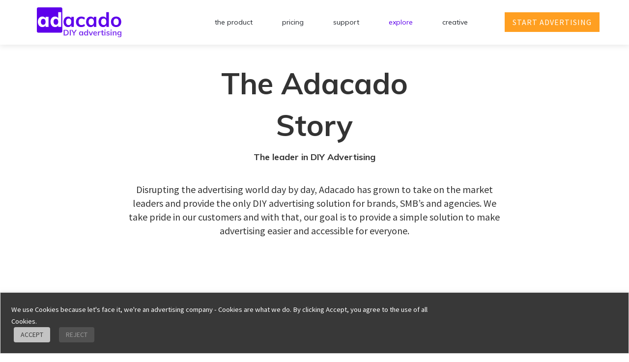

--- FILE ---
content_type: text/html
request_url: https://go.adacado.com/website-chatbot/v1/page
body_size: 438
content:
<!DOCTYPE html><html lang=en><head><meta charset=utf-8><meta http-equiv=X-UA-Compatible content="IE=edge"><meta name=viewport content="width=device-width,initial-scale=1"><link rel=icon href=/assets/v1/favicon.ico><title>Adacado - DIY Advertising</title><link href=/website-chatbot/v1/index.js rel=preload as=script></head><body><noscript><strong>We're sorry but website_chatbot doesn't work properly without JavaScript enabled. Please enable it to continue.</strong></noscript><div id=app></div><script>// FEMS - When this Frontend Microservice is loaded as page call the render function manually
      window.onload = () => {
        // femsName and femsVersion are injected by webpack - see vue.config.js
        window.adacado_render_functions.website_chatbot_v1('app')
      }</script><script src=https://go.adacado.com/assets/v1/vue.js></script><script src=/website-chatbot/v1/index.js></script></body></html>

--- FILE ---
content_type: text/css; charset=utf-8
request_url: https://adacado.com/?w3tc_minify=119dc.css
body_size: 12212
content:
#top-menu li:first-child>a{padding-left:0}
#top-menu li ul.remove_css_animation{transition:initial;-webkit-transition:initial;display:none}
#top-menu li ul.sub-menu li a{padding-left:1rem;padding-right:1rem}
#top-menu li:hover ul{opacity:1;visibility:visible}
#top-menu li li{border-bottom:1px solid #edf2f7;padding:0;line-height:2.5rem}
#top-menu li li:last-child{border-bottom:0}
#top-menu li li a{display:block}
#top-menu li:last-child{border:0}
.full_header{z-index:2000}
.admin-bar.side-header .header_inside_left,.admin-bar.side-header .header_inside_right{top:32px}
.side_inside a{display:block}
.side_navigation #navigation .sf-sub-indicator{position:absolute;right:0}
.side_navigation #navigation ul li{line-height:48px;height:48px;padding:0 30px}
.side_navigation #navigation ul li.header_search_li{display:none}
.side_navigation #navigation ul li:hover{z-index:1}
.side_navigation #navigation ul li a:hover,.side_navigation #navigation ul li.current_page_item a,.side_navigation #navigation ul li.current-menu-ancestor a{border-left-color:#65c18b}
.side_navigation #navigation ul.sub-menu{box-shadow:1px 0 4px rgba(0,0,0,0.1);-webkit-box-shadow:1px 1px 4px rgba(0,0,0,0.2)}
.side_navigation #navigation ul ul li{padding:0}
.side_navigation #navigation ul ul li .sf-sub-indicator{right:5px}
.side_navigation #navigation ul li a{display:block;line-height:48px;-webkit-box-sizing:border-box;box-sizing:border-box;padding:0 30px;border-left:3px solid transparent;transition:all .2s ease-in-out;-webkit-transition:all .2s ease-in-out;border-bottom:1px solid #e8ebed;background-color:transparent}
.side_navigation #navigation ul ul{left:300px;top:0;min-width:220px;border-top:0}
.side_navigation #navigation ul ul:before{content:"";position:absolute;left:0;width:3px;height:100%;background-color:green;z-index:9999}
.side_navigation #navigation ul ul li a{border-left:0;border-bottom:0;height:auto}
.side_navigation #navigation ul ul ul{left:220px}
.side_navigation #navigation>ul li:hover>a{border-left-color:#65c18b}
.header_inside_right .side_navigation #navigation .sf-sub-indicator{right:auto;left:0}
.header_inside_right .side_navigation #navigation ul li a{border-left:0;border-right:3px solid transparent}
.header_inside_right .side_navigation #navigation ul li a:hover,.header_inside_right .side_navigation #navigation ul li.current_page_item a,.header_inside_right .side_navigation #navigation ul li.current-menu-ancestor a{border-right-color:#65c18b}
.header_inside_right .side_navigation #navigation ul>ul li:hover>a{border-right-color:#65c18b}
.header_inside_right .side_navigation #navigation ul ul{right:300px;left:auto;border-left:0}
.header_inside_right .side_navigation #navigation ul ul:before{content:"";position:absolute;width:3px;height:100%;background-color:green;z-index:9999;right:0;left:auto}
.header_inside_right .side_navigation #navigation ul ul ul{right:220px}
.header_inside_right .side_navigation #navigation ul ul li a{border-right:0}
.mobile_menu_holder{z-index:99999}
.sticky_mobile{position:fixed !important;top:0;width:100%;z-index:9999}
#searchform{position:relative}
#searchform .search_form_button .searchbut{font-family:'Font Awesome 5 Free';font-weight:900}
.responsive-search .responsive_search_submit{font-family:'Font Awesome 5 Free';font-weight:900;position:absolute}
figure a .text-overlay{opacity:0;height:100%;position:absolute;text-decoration:none;width:100%;z-index:100;background:#80c550;background:rgba(128,197,80,0.9);-webkit-transition:all .4s;transition:all .4s}
figure.event_image_list .text-overlay{opacity:0;height:100%;position:absolute;text-decoration:none;width:100%;z-index:100;background:#80c550;background:rgba(128,197,80,0.9);-webkit-transition:all .4s;transition:all .4s}
figure.event_image_list:hover .text-overlay{opacity:1}
.blogpost:hover .text-overlay,.posts-grid-item:hover .text-overlay,.grid-posts:hover .text-overlay{opacity:1}
figure a .text-overlay .info{text-align:center;top:56%;transform:translateY(-50%);-webkit-transform:translateY(-50%);transition:top .2s linear;-webkit-transition:top .2s linear;-moz-transition:top .2s linear;width:100%;left:0;position:absolute;color:#fff;font-size:45px;line-height:45px;font-weight:300}
.blogpost:hover figure a .text-overlay .info,.posts-grid-item:hover figure a .text-overlay .info,.grid-posts:hover figure a .text-overlay .info{top:50%}
figure a .text-overlay .info .plus_icon{display:block;position:relative;top:-3px}
figure a .text-overlay .info i{display:block;font-size:16px;width:40px;height:40px;line-height:40px;margin:0 auto;background-color:#444;border-radius:50%}
.thumbs-post-prev a,.thumbs-post-next a{display:-webkit-box;display:-ms-flexbox;display:flex;-webkit-box-align:center;-ms-flex-align:center;align-items:center}
.thumbs-post-prev a h5,.thumbs-post-next a h5{color:#2d3748}
.vertical-related-posts .related-posts-item:last-child{margin-bottom:0}
.vertical-related-posts .thumbnail-wrap{min-width:345px}
.related-thumbs-img img{width:100%;height:auto}
.posts-pagination a,.posts-pagination span.current{width:2rem;line-height:2.25rem;height:2.25rem}
.posts-pagination .pagination-next,.posts-pagination .pagination-prev{width:4rem}
.posts-pagination .posts-navigation-numbers a:last-child{margin-right:0}
.cr-equal-height .posts-grid-item .post-content-render{height:100%;display:-webkit-box;display:-ms-flexbox;display:flex;-webkit-box-orient:vertical;-webkit-box-direction:normal;-ms-flex-direction:column;flex-direction:column}
.cr-equal-height .posts-grid-item .post-content-render figure{height:100%;-webkit-box-flex:1;-ms-flex-positive:1;flex-grow:1}
.cr-equal-height .post-excerpt{-webkit-box-flex:1;-ms-flex-positive:1;flex-grow:1}
.cr-equal-height .post-meta,.cr-equal-height .post-meta-separator{-webkit-box-flex:0;-ms-flex-positive:0;flex-grow:0}
.cr-equal-height .post-content{display:-webkit-box;display:-ms-flexbox;display:flex;-webkit-box-orient:vertical;-webkit-box-direction:normal;-ms-flex-direction:column;flex-direction:column;height:100%}
.cr-recent-posts-container .cr-img-full-height a{height:100%}
.cr-recent-posts-container .cr-img-full-height img{height:100%;-o-object-fit:cover;object-fit:cover}
.sidebar-widget ul li.cat-item,.footer_widget ul li.cat-item,.social-links-wrap ul li.cat-item{position:relative}
.sidebar-widget ul li.cat-item span,.footer_widget ul li.cat-item span,.social-links-wrap ul li.cat-item span{position:absolute;right:0}
.sidebar-widget span.post-date,.footer_widget span.post-date,.social-links-wrap span.post-date{font-size:.75rem;display:block;margin-bottom:.625rem}
.sidebar-widget .gallery-item,.footer_widget .gallery-item,.social-links-wrap .gallery-item{margin:0 !important}
.sidebar-widget .gallery-item img,.footer_widget .gallery-item img,.social-links-wrap .gallery-item img{border-color:transparent !important}
.sidebar-widget .contact li,.footer_widget .contact li,.social-links-wrap .contact li{border:0;padding-left:2rem;padding-bottom:0;margin-bottom:1rem;position:relative}
.sidebar-widget .contact li i,.footer_widget .contact li i,.social-links-wrap .contact li i{left:0;text-align:center;position:absolute;font-size:1rem;width:1.25rem;height:1.25rem;line-height:1.25rem;top:2px}
.sidebar-widget .get_social li,.footer_widget .get_social li,.social-links-wrap .get_social li{border:0;padding:0;margin:0;display:inline-block}
.sidebar-widget .get_social li a,.footer_widget .get_social li a,.social-links-wrap .get_social li a{display:block;margin:.15rem}
.sidebar-widget .get_social li a i,.footer_widget .get_social li a i,.social-links-wrap .get_social li a i{width:2rem;height:2rem;line-height:2rem;font-size:1rem;text-align:center}
.sidebar-widget .instagram-widget li,.footer_widget .instagram-widget li,.social-links-wrap .instagram-widget li{border:0;padding:0;margin:0}
.flexslider-wrap .flexslider{overflow:hidden}
.video-container{position:relative;padding-bottom:56.25%;padding-top:0;height:0;overflow:hidden}
.video-container iframe,.video-container object,.video-container embed{position:absolute;top:0;left:0;width:100%;height:100%}
#mobile-panel{-webkit-transform:translateX(-300px);transform:translateX(-300px);z-index:99999;-webkit-backface-visibility:hidden;visibility:hidden;width:300px;background:#fff}
.side-panel-trigger{position:relative}
body.mobile-panel-open #mobile-panel{-webkit-transform:translateX(0);transform:translateX(0);visibility:visible}
body.admin-bar #mobile-panel{margin-top:46px}
body.mobile-panel-open #mobile-panel .sidebar-widget{overflow:hidden}
#mobile-panel{-webkit-transition:visibility .5s ease-in-out,-webkit-transform .5s ease-in-out;transition:visibility .5s ease-in-out,-webkit-transform .5s ease-in-out;transition:transform .5s ease-in-out,visibility .5s ease-in-out;transition:transform .5s ease-in-out,visibility .5s ease-in-out,-webkit-transform .5s ease-in-out}
#mobile-panel .mobile-close_navbar{padding-right:3px}
#mobile-panel .mobile_search_holder{background:transparent;padding:0;border:0;margin-top:30px}
#mobile-panel #responsive_menu{border:0}
#mobile-panel #responsive_menu li a{padding:10px 0;font-size:12px}
#mobile-panel #responsive_menu ul .sf-sub-indicator i{-webkit-transform:rotate(90deg);transform:rotate(90deg)}
#mobile-panel #responsive_menu ul .sf-sub-indicator.nav-sub-opened i{-webkit-transform:rotate(270deg);transform:rotate(270deg)}
#mobile-panel #responsive_menu ul ul{padding-left:30px}
#mobile-panel #responsive_menu ul li a{padding-left:30px}
#mobile-panel #responsive_menu .sf-sub-indicator{width:85px;margin-right:-15px;padding-left:35px;line-height:45px;font-size:15px;right:0}
#mobile-panel #responsive_menu .sf-sub-indicator i{-webkit-transition:-webkit-transform .2s ease-in-out;transition:-webkit-transform .2s ease-in-out;transition:transform .2s ease-in-out;transition:transform .2s ease-in-out,-webkit-transform .2s ease-in-out;-webkit-transition:transform .2s ease-in-out}
#mobile-panel #responsive_menu .sf-sub-indicator.nav-sub-opened i{-webkit-transform:rotate(180deg);transform:rotate(180deg)}
#mobile-panel #mobile-panel-trigger{opacity:0;-webkit-transition:opacity .2s ease-in-out,visibility .2s ease-in-out,-webkit-transform .15s ease-in-out;transition:opacity .2s ease-in-out,visibility .2s ease-in-out,-webkit-transform .15s ease-in-out;transition:opacity .2s ease-in-out,visibility .2s ease-in-out,transform .15s ease-in-out;transition:opacity .2s ease-in-out,visibility .2s ease-in-out,transform .15s ease-in-out,-webkit-transform .15s ease-in-out;-webkit-transition-delay:.4s;transition-delay:.4s;visibility:hidden;-webkit-transform:translateX(-40px);transform:translateX(-40px)}
.body-overlay-mobile{-webkit-backface-visibility:hidden;z-index:50;visibility:hidden}
body.mobile-panel-open{overflow:hidden}
body.mobile-panel-open #mobile-panel #mobile-panel-trigger{opacity:1;-webkit-transform:translateX(0);transform:translateX(0);visibility:visible}
body.mobile-panel-open .body-overlay-mobile{opacity:.85;pointer-events:auto;visibility:visible}
#mobile-shop-panel{-webkit-transform:translateX(-300px);transform:translateX(-300px);z-index:99999;-webkit-backface-visibility:hidden;visibility:hidden;width:300px;background:#fff;-webkit-transition:visibility .5s ease-in-out,-webkit-transform .5s ease-in-out;transition:visibility .5s ease-in-out,-webkit-transform .5s ease-in-out;transition:transform .5s ease-in-out,visibility .5s ease-in-out;transition:transform .5s ease-in-out,visibility .5s ease-in-out,-webkit-transform .5s ease-in-out}
#mobile-shop-panel .mobile-shop-close_navbar{padding-right:3px}
#mobile-shop-panel #mobile-shop-panel-trigger{opacity:0;-webkit-transition:opacity .2s ease-in-out,visibility .2s ease-in-out,-webkit-transform .15s ease-in-out;transition:opacity .2s ease-in-out,visibility .2s ease-in-out,-webkit-transform .15s ease-in-out;transition:opacity .2s ease-in-out,visibility .2s ease-in-out,transform .15s ease-in-out;transition:opacity .2s ease-in-out,visibility .2s ease-in-out,transform .15s ease-in-out,-webkit-transform .15s ease-in-out;-webkit-transition-delay:.4s;transition-delay:.4s;visibility:hidden;-webkit-transform:translateX(-40px);transform:translateX(-40px)}
#mobile-shop-panel .shopping_cart_items{position:relative;visibility:visible;opacity:1;-webkit-box-shadow:none;box-shadow:none;margin:0;width:100%;border:0;background-color:transparent}
#mobile-shop-panel .shopping_cart_items:before{content:initial}
#mobile-shop-panel .shopping_cart_items .cart_item{background-color:transparent;padding:1.25rem 0}
#mobile-shop-panel .shopping_cart_items .cart_item_title{font-size:18px;font-weight:600}
#mobile-shop-panel .shopping_cart_items .cart_item_price_quantity{font-size:14px;font-weight:600;opacity:.6}
#mobile-shop-panel .shopping_cart_items .shopping_cart_total,#mobile-shop-panel .shopping_cart_items .cart_checkout{padding:1.25rem 0}
body.mobile-shop-panel-open #mobile-shop-panel{-webkit-transform:translateX(0);transform:translateX(0);visibility:visible}
body.admin-bar #mobile-shop-panel{margin-top:46px}
.body-overlay-mobile-shop{-webkit-backface-visibility:hidden;z-index:50;visibility:hidden}
body.mobile-shop-panel-open{overflow:hidden}
body.mobile-shop-panel-open #mobile-shop-panel #mobile-shop-panel-trigger{opacity:1;-webkit-transform:translateX(0);transform:translateX(0);visibility:visible}
body.mobile-shop-panel-open .body-overlay-mobile-shop{opacity:.85;z-index:50;pointer-events:auto;visibility:visible}
#side-panel{right:-300px;z-index:3006;-webkit-backface-visibility:hidden}
.side-panel-trigger{position:relative}
body.side-panel-open #side-panel{right:0}
body.admin-bar #side-panel{padding-top:72px}
body.side-panel-open #side-panel .sidebar-widget{overflow:hidden}
#side-panel{-webkit-transition:right .4s ease;transition:right .4s ease}
body.side-push-panel.stretched #wrapper,body.side-push-panel.stretched #header .container{-webkit-transition:right .4s ease;transition:right .4s ease}
.body-overlay{-webkit-backface-visibility:hidden}
body.side-panel-open .body-overlay{opacity:.7;z-index:50;pointer-events:auto}
body.side-panel-open:not(.device-xxs):not(.device-xs):not(.device-sm) .body-overlay:hover{cursor:crosshair}
.testimonials-wrap.modern .testimonial-item:before{content:"";width:109px;height:109px;background:url("/wp-content/themes/creativo/assets/images/quotes.png") no-repeat top left;position:absolute;display:block;top:0;left:0}
.testimonials-wrap.modern .testimonial-item.has_image{padding-top:0}
.testimonials-wrap.modern .testimonial-item.has_image:before{top:45px}
.testimonials-wrap.modern .testimonial-item.testimonial-right:before{left:auto;right:0;-webkit-transform:rotateY(180deg);transform:rotateY(180deg)}
.testimonials-wrap.modern .testimonial-item.testimonial-left.has_image:before,.testimonials-wrap.modern .testimonial-item.testimonial-right.has_image:before{background-size:50px;width:50px;height:50px;top:80px;left:10px}
.testimonials-wrap.modern .testimonial-item.testimonial-right.has_image:before{left:auto;right:10px}
.product_feature .pf-image-left_above{margin-left:0}
.product_feature .pf-image-right_above{margin-right:0}
.cr-countdown.inline .countdown-ul{margin-bottom:30px}
.cr-countdown.inline .countdown-ul li{margin:0;padding:0;border:0}
.cr-countdown.inline .countdown-ul li>div{margin-right:20px;padding-right:30px;display:-webkit-box;display:-ms-flexbox;display:flex;-webkit-box-align:center;-ms-flex-align:center;align-items:center;position:relative}
.cr-countdown.inline .countdown-ul li>div:after{content:"/";position:absolute;right:0;line-height:1;font-weight:300}
.cr-countdown.inline .countdown-ul li:last-child>div{margin-right:0;padding-right:0}
.cr-countdown.inline .countdown-ul li:last-child>div:after{content:initial}
.cr-countdown.inline .countdown-ul li .time_st{margin-bottom:0;margin-right:5px}
.get_social li .facebook,#navigation .has-mega-menu .get_social li .facebook{color:#677fb5}
.get_social li .facebook:hover,#navigation .has-mega-menu .get_social li .facebook:hover{background-color:#677fb5;color:#fff}
.get_social li .twitter,#navigation .has-mega-menu .get_social li .twitter{color:#70c2e9}
.get_social li .twitter:hover,#navigation .has-mega-menu .get_social li .twitter:hover{background-color:#70c2e9;color:#fff}
.get_social li .gplus,#navigation .has-mega-menu .get_social li .gplus{color:#dc4a38}
.get_social li .gplus:hover,#navigation .has-mega-menu .get_social li .gplus:hover{background-color:#dc4a38;color:#fff}
.get_social li .linkedin,#navigation .has-mega-menu .get_social li .linkedin{color:#3daccf}
.get_social li .linkedin:hover,#navigation .has-mega-menu .get_social li .linkedin:hover{background-color:#3daccf;color:#fff}
.get_social li .tumblr,#navigation .has-mega-menu .get_social li .tumblr{color:#3d5a70}
.get_social li .tumblr:hover,#navigation .has-mega-menu .get_social li .tumblr:hover{background-color:#3d5a70;color:#fff}
.get_social li .flickr,#navigation .has-mega-menu .get_social li .flickr{color:#ff3ba4}
.get_social li .flickr:hover,#navigation .has-mega-menu .get_social li .flickr:hover{background-color:#ff3ba4;color:#fff}
.get_social li .youtube,#navigation .has-mega-menu .get_social li .youtube{color:#282928}
.get_social li .youtube:hover,#navigation .has-mega-menu .get_social li .youtube:hover{background-color:#282928;color:#fff}
.get_social li .dribbble,#navigation .has-mega-menu .get_social li .dribbble{color:#f26798}
.get_social li .dribbble:hover,#navigation .has-mega-menu .get_social li .dribbble:hover{background-color:#f26798;color:#fff}
.get_social li .behance,#navigation .has-mega-menu .get_social li .behance{color:#3496ff}
.get_social li .behance:hover,#navigation .has-mega-menu .get_social li .behance:hover{background-color:#3496ff;color:#fff}
.get_social li .skype,#navigation .has-mega-menu .get_social li .skype{color:#00aff0}
.get_social li .skype:hover,#navigation .has-mega-menu .get_social li .skype:hover{background-color:#00aff0;color:#fff}
.get_social li .behance,#navigation .has-mega-menu .get_social li .behance{color:#3496ff}
.get_social li .behance:hover,#navigation .has-mega-menu .get_social li .behance:hover{background-color:#3496ff;color:#fff}
.get_social li .digg,#navigation .has-mega-menu .get_social li .digg{color:#000}
.get_social li .digg:hover,#navigation .has-mega-menu .get_social li .digg:hover{background-color:#000;color:#fff}
.get_social li .reddit,#navigation .has-mega-menu .get_social li .reddit{color:#2494ed}
.get_social li .reddit:hover,#navigation .has-mega-menu .get_social li .reddit:hover{background-color:#2494ed;color:#fff}
.get_social li .deviant,#navigation .has-mega-menu .get_social li .deviant{color:#04cc47}
.get_social li .deviant:hover,#navigation .has-mega-menu .get_social li .deviant:hover{background-color:#04cc47;color:#fff}
.get_social li .vimeo,#navigation .has-mega-menu .get_social li .vimeo{color:#5bc8ff}
.get_social li .vimeo:hover,#navigation .has-mega-menu .get_social li .vimeo:hover{background-color:#5bc8ff;color:#fff}
.get_social li .soundcloud,#navigation .has-mega-menu .get_social li .soundcloud{color:#ff5419}
.get_social li .soundcloud:hover,#navigation .has-mega-menu .get_social li .soundcloud:hover{background-color:#ff5419;color:#fff}
.get_social li .pinterest,#navigation .has-mega-menu .get_social li .pinterest{color:#ec2327}
.get_social li .pinterest:hover,#navigation .has-mega-menu .get_social li .pinterest:hover{background-color:#ec2327;color:#fff}
.get_social li .whatsapp,#navigation .has-mega-menu .get_social li .whatsapp{color:#475a64}
.get_social li .whatsapp:hover,#navigation .has-mega-menu .get_social li .whatsapp:hover{background-color:#4cd360;color:#fff}
.get_social li .instagram,#navigation .has-mega-menu .get_social li .instagram{color:#517fa4}
.get_social li .instagram:hover,#navigation .has-mega-menu .get_social li .instagram:hover{background-color:#517fa4;color:#fff}
.get_social li .stumbleupon,#navigation .has-mega-menu .get_social li .stumbleupon{color:#88d054}
.get_social li .stumbleupon:hover,#navigation .has-mega-menu .get_social li .stumbleupon:hover{background-color:#88d054;color:#fff}
.get_social li .xing,#navigation .has-mega-menu .get_social li .xing{color:#00605e}
.get_social li .xing:hover,#navigation .has-mega-menu .get_social li .xing:hover{background-color:#00605e;color:#fff}
.grid-layout figure.cols-5,.masonry_images.has_spacing figure.cols-5{width:calc(19.95% - 1rem)}
.grid-layout figure.cols-4,.masonry_images.has_spacing figure.cols-4{width:calc(24.9% - 1rem)}
.grid-layout figure.cols-3,.masonry_images.has_spacing figure.cols-3{width:calc(33% - 1rem)}
.grid-layout figure.cols-2,.masonry_images.has_spacing figure.cols-2{width:calc(49.9% - 1rem)}
.grid-layout.fullscreen figure,.grid-layout.no-spacing figure{margin:0}
.grid-layout.fullscreen figure.cols-5,.grid-layout.no-spacing figure.cols-5{width:calc(19.95%)}
.grid-layout.fullscreen figure.cols-4,.grid-layout.no-spacing figure.cols-4{width:calc(24.9%)}
.grid-layout.fullscreen figure.cols-3,.grid-layout.no-spacing figure.cols-3{width:calc(33%)}
.grid-layout.fullscreen figure.cols-2,.grid-layout.no-spacing figure.cols-2{width:calc(49.9%)}
.masonry_images figure.cols-5{width:19.95%}
.masonry_images figure.cols-4{width:24.9%}
.masonry_images figure.cols-3{width:33.3%}
.masonry_images figure.cols-2{width:49.9%}
.grid-layout figure:hover .effect-overlay .zoomin,.grid-layout figure:hover .effect-overlay .launch{margin-top:0;opacity:1}
.grid-layout figure:focus .effect-overlay .zoomin,.grid-layout figure:focus .effect-overlay .launch{margin-top:0;opacity:1}
.grid-layout.icons_extra_margin figure:hover .effect-overlay .zoomin,.grid-layout.icons_extra_margin figure:hover .effect-overlay .launch{margin-top:-40px}
.grid-layout.icons_extra_margin figure:focus .effect-overlay .zoomin,.grid-layout.icons_extra_margin figure:focus .effect-overlay .launch{margin-top:-40px}
.grid-layout.hover figure figcaption{position:absolute;top:auto;bottom:0;-webkit-transform:translateY(100%);transform:translateY(100%);-webkit-transition:-webkit-transform .3s ease-in-out;transition:-webkit-transform .3s ease-in-out;transition:transform .3s ease-in-out;transition:transform .3s ease-in-out,-webkit-transform .3s ease-in-out;-webkit-transition:transform .3s ease-in-out;padding-top:1rem;padding-bottom:1rem}
.grid-layout.hover figure:hover figcaption{-webkit-transform:translateY(0);transform:translateY(0)}
.grid-layout.hide_icons .zoomin,.grid-layout.hide_icons .launch{display:none}
.hide_icons.grid-layout figure:hover .effect-overlay .launch,.hide_icons.grid-layout figure:focus .effect-overlay .launch{top:0}
.hide_icons figure.effect-zoe .effect-overlay .launch a{display:block;width:100%;height:100%}
.hide_icons figure.effect-zoe .effect-overlay .launch a i{font-family:'Font Awesome 5 Free';font-weight:900}
.grid-layout figure.effect-zoe img{opacity:1;-webkit-transition:-webkit-transform .35s;transition:-webkit-transform .35s;transition:transform .35s;transition:transform .35s,-webkit-transform .35s}
figure.effect-zoe a{color:#fff;display:block}
figure.effect-zoe .tags{color:#b5b8bf;font-size:12px}
figure.effect-zoe .tags a{color:#b5b8bf;font-size:12px}
figure.effect-zoe .tags i{font-size:11px;color:#d7d8db;margin-right:2px}
figure.effect-zoe:hover .effect-overlay,figure.effect-zoe:focus .effect-overlay{opacity:1}
figure.effect-zoe:hover img,figure.effect-zoe:focus img{-webkit-transform:scale(1.15);transform:scale(1.15)}
figure.effect-zoe:hover figcaption,figure.effect-zoe:focus figcaption{-webkit-transform:translate3d(0,0,0);transform:translate3d(0,0,0)}
.portfolio-modern .cr-stack-images-item a{display:block}
.portfolio-modern .cr-stack-images-item img{margin:0 auto}
.portfolio-modern-image{max-width:550px}
.portfolio-modern-categs a{color:#2b7ce6}
.portfolio-modern-description .portfolio-modern-content{color:#757575}
.portfolio-modern-description .project-info-details{color:#939399}
.cr-shadow-sm .portfolio-item-modern{-webkit-box-shadow:0 0 10px rgba(0,0,0,0.08);box-shadow:0 0 10px rgba(0,0,0,0.08)}
.cr-shadow-md .portfolio-item-modern{-webkit-box-shadow:0 0 15px rgba(0,0,0,0.1);box-shadow:0 0 15px rgba(0,0,0,0.1)}
.cr-shadow-lg .portfolio-item-modern{-webkit-box-shadow:0 0 25px rgba(0,0,0,0.13);box-shadow:0 0 25px rgba(0,0,0,0.13)}
.cr-shadow-xl .portfolio-item-modern{-webkit-box-shadow:0 0 35px rgba(0,0,0,0.17);box-shadow:0 0 35px rgba(0,0,0,0.17)}
.flat_modern_portfolio_below .modern_overlay_effect{position:relative;opacity:1}
.flat_modern_portfolio_below figure.modern_portfolio_layout .make_this_full{display:none}
.flat_modern_portfolio_below .portfolio_content_wrap{top:auto;transform:none;-webkit-transform:none}
.flat_modern_portfolio_below figure.modern_portfolio_layout h3{padding-bottom:0;margin-bottom:0;opacity:1;top:auto}
.flat_modern_portfolio_below figure.modern_portfolio_layout span.portfolio_categ_list{position:relative;bottom:auto;left:auto;margin-top:0;padding-top:0;opacity:1}
.grid-masonry.masonry-cols-4 .posts-grid-item{width:calc(25% - 1.25rem)}
.grid-masonry.masonry-cols-3 .posts-grid-item{width:calc(33% - 0.85rem)}
.grid-masonry.masonry-cols-2 .posts-grid-item{width:calc(50% - 1.25rem)}
.grid-masonry.masonry-cols-5 .posts-grid-item{width:calc(20% - 1.25rem)}
.grid-masonry .gutter-sizer{width:1.5rem}
.cr-recent-posts-container .cr-grid-masonry.masonry-cols-4 .posts-grid-item{width:24.9%}
.cr-recent-posts-container .cr-grid-masonry.masonry-cols-3 .posts-grid-item{width:33%}
.cr-recent-posts-container .cr-grid-masonry.masonry-cols-2 .posts-grid-item{width:49.9%}
.cr-recent-posts-container .cr-grid-masonry.masonry-cols-5 .posts-grid-item{width:19.9%}
.cr-recent-posts-container .cr-grid-masonry .posts-grid-item{padding:0 .75rem 1.5rem .75rem}
.post_grid_category span:last-of-type{display:none}
.pricing-features ul li{margin-bottom:.8rem}
.pricing-features ul li:last-child{margin-bottom:0}
.post-content blockquote,.wpb_wrapper blockquote{border-left-width:4px;padding:2rem;background-color:#f7fafc;font-weight:500;color:#1a202c;margin-left:2rem;margin-right:2rem}
.post-content blockquote cite,.wpb_wrapper blockquote cite{font-size:.9rem;margin-top:1rem;display:block;color:#999;font-weight:400}
.post-content blockquote h1,.post-content blockquote h2,.post-content blockquote h3,.post-content blockquote h4,.post-content blockquote h5,.post-content blockquote h6,.wpb_wrapper blockquote h1,.wpb_wrapper blockquote h2,.wpb_wrapper blockquote h3,.wpb_wrapper blockquote h4,.wpb_wrapper blockquote h5,.wpb_wrapper blockquote h6{margin-bottom:.75rem}
.footer_ii_content .footer_ii_el a{display:block}
.footer_ii_content .footer_ii_el img{max-width:100%;height:auto;margin:0 auto}
.instagram_footer_wrap ul{display:-webkit-box;display:-ms-flexbox;display:flex;-webkit-box-pack:center;-ms-flex-pack:center;justify-content:center}
.instagram_footer_wrap ul li{-webkit-box-flex:1;-ms-flex:1;flex:1}
.instagram_footer_wrap ul li img{-o-object-fit:cover;object-fit:cover}
.cr-instagram-widget ul li img{-o-object-fit:cover;object-fit:cover}
.wrapper-out .container.max-w-full{max-width:100% !important}
#branding .logo{-webkit-transition:all .3s ease-in-out;transition:all .3s ease-in-out}
#branding .logo a img{transition:height .3s ease-in-out;-webkit-transition:height .3s ease-in-out}
#branding .logo a img.hide_logo{display:none}
#branding .logo a img.show_logo{display:block;-webkit-transition:height .3s ease-in-out;transition:height .3s ease-in-out}
#branding .logo a img.show_logo.normal_logo{display:block}
.side_logo a img{max-width:100%}
.side_logo a img.normal_logo{display:block}
#branding .logo a img.show_logo.retina_logo,.side_logo a img.retina_logo{display:none}
#branding .logo a img.mobile_logo,.side-header .mobile_logo{display:none}
.error404 .post_container_full{text-align:center;width:100%;padding:0 20px;-webkit-box-sizing:border-box;box-sizing:border-box}
.error404 .post_container_full .post-content{margin-bottom:30px}
.error404 .post_container_full .new_search_form{max-width:600px;margin:20px auto 50px}
h2.page404{letter-spacing:-1px;font-weight:600;border-bottom:1px solid #f2f2f2;padding:0 0 20px 0;margin-bottom:20px;color:#333;line-height:normal;font-size:40px}
h2.page404 span{display:block;font-size:5em;line-height:1;font-weight:500}
.wp-caption{max-width:100%;font-style:italic;padding:5px;border:1px solid #eee}
.wp-caption img{width:100%}
.wp-caption p{margin-bottom:0 !important;padding-top:5px;text-align:center}
a{text-decoration:none;color:#58a623;-webkit-transition:background-color .2s linear,color .2s linear;transition:background-color .2s linear,color .2s linear}
a:hover{color:#000}
body{font-family:Arial,sans-serif;font-size:13px;line-height:1;font-weight:400;color:#666;overflow-x:hidden;overflow-y:scroll;-webkit-font-smoothing:antialiased;-webkit-text-size-adjust:100%}
.portfolio-related .recent_posts_container article.col.extra-width-full-port:nth-child(5n+1){clear:both}
.top_nav_out{background-color:#fff;border-bottom:1px solid #444;z-index:3001;position:relative}
.top_nav{max-width:960px;margin:0 auto;padding:0 10px;clear:both;min-height:40px}
.tap_to_call{display:none}
.top_social a{transition:all linear .2s;-webkit-transition:all linear .2s;-ms-transition:all linear .2s;-moz-transition:all linear .2s;-o-transition:all linear .2s;background-position:center center;color:#eee}
.header_menu_social .top_social a{float:none;display:inline-block}
.top_social a i{width:40px;height:40px;line-height:40px;display:block;text-align:center;font-size:14px}
.size-small .top_social a i{width:30px;height:30px;line-height:30px;font-size:12px}
.size-large .top_social a i{width:50px;height:50px;line-height:50px;font-size:18px}
.size-xlarge .top_social a i{width:55px;height:55px;line-height:55px;font-size:22px}
.footer .top_social a{opacity:1;filter:alpha(opacity=100)}
.top_social a:hover,.footer .top_social a:hover{opacity:1;filter:alpha(opacity=100);color:#fff}
.social-icons-wrap .top_social a.twitter:hover{background-color:#63cdf1}
.social-icons-wrap .top_social a.instagram:hover{background-color:#306a92}
.social-icons-wrap .top_social a.facebook:hover{background-color:#507cbe}
.social-icons-wrap .top_social a.google:hover{background-color:#4d4f54}
.social-icons-wrap .top_social a.linkedin:hover{background-color:#90cadd}
.social-icons-wrap .top_social a.pinterest:hover{background-color:#f16261}
.social-icons-wrap .top_social a.flickr:hover{background-color:#dc97c0}
.social-icons-wrap .top_social a.tumblr:hover{background-color:#4d7ea3}
.social-icons-wrap .top_social a.youtube:hover{background-color:#f16261}
.social-icons-wrap .top_social a.behance:hover{background-color:#1aace3}
.social-icons-wrap .top_social a.whatsapp:hover{background-color:#4cd360}
.social-icons-wrap .top_social a.dribbble:hover{background-color:#d97aa6}
.social-icons-wrap .top_social a.github:hover{background-color:#f1502f}
.social-icons-wrap .top_social a.vimeo:hover{background-color:#1ab7ea}
.social-icons-wrap .top_social a.stumbleupon:hover{background-color:#4ab253}
.social-icons-wrap .top_social a.xing:hover{background-color:#00605e}
.social-icons-wrap .top_social a.soundcloud:hover{background-color:#fe8502}
.social-icons-wrap .top_social a.yelp:hover{background-color:#b4282e}
.social-icons-wrap .top_social a.wechat:hover{background-color:#00d40d}
.social-icons-wrap .top_social a.rss:hover{background-color:#f08421}
.social-icons-wrap .vertical-icons{visibility:hidden;opacity:0}
.social-icons-wrap .vertical-icons a{display:block}
.social-icons-wrap:hover .vertical-icons{visibility:visible;opacity:1}
.footer_navigation{float:right;margin:5px 0}
#footer-menu{line-height:inherit}
#footer-menu li{display:inline-block;padding-right:15px}
#footer-menu li:last-child{padding-right:0}
#footer-menu li ul,#footer-menu li .sf-sub-indicator{display:none}
#footer-menu li a{padding-left:0;padding-right:0}
.modern_social_icons .top_social{text-align:right}
.modern_social_icons .top_social a{width:35px;height:35px}
.modern_social_icons .top_social a i{width:35px;height:35px;line-height:35px}
.modern_cta_head_text,.modern_cta_phone_number{display:block}
.rounded .top_social a{border-radius:5px;-webkit-border-radius:5px}
.circle .top_social a{border-radius:50%;-webkit-border-radius:50%}
.pi-header-row-fixed .sticky_h,.pi-header-row-fixed .sticky_h_menu{position:fixed;top:0;left:0;right:0;z-index:1002}
.admin-bar.pi-header-row-fixed .sticky_h,.admin-bar.pi-header-row-fixed .sticky_h_menu{top:32px}
body.hs-open #navigation form{opacity:1;z-index:100;visibility:visible}
body:not(.hs-open) #navigation ul li.menu-item{opacity:1;-webkit-transition:opacity .3s ease-in-out;transition:opacity .3s ease-in-out}
body.hs-open #navigation ul li.menu-item{opacity:0}
body.hs-open #header_search_wrap a i.fa-times,body.hs-open #header_search_wrap a i.icon-cancel{opacity:1}
body.hs-open #header_search_wrap a i.fa-search,body.hs-open #header_search_wrap a i.icon-magnifier{opacity:0}
.pt_mask{height:100%}
.header_transparent{opacity:0}
.header_transparent.is_visible{opacity:1}
.second_navi_inner #navigation ul li a{display:block;line-height:50px}
.second_navi_inner #navigation ul li a.shopping-cart{background-color:transparent}
.second_navi_inner .additional_icons>ul,.second_navi_inner .side-panel-trigger a i,.second_navi_inner #header_search_wrap a i,.second_navi_inner .shopping_cart_icon a i{line-height:50px;height:50px}
#navigation ul li:first-child a:after{display:none}
.shopping_cart_items.show-products{opacity:1;visibility:visible;z-index:99;top:15px}
#responsive_menu{border-bottom:1px solid rgba(128,128,128,0.2);position:relative;width:100%;margin:0;padding:0;z-index:20;background-color:#fff}
#responsive_menu li{display:block;margin:0}
#responsive_menu li a{border-top:1px solid rgba(128,128,128,0.2);display:block;padding:15px 20px;text-align:left;text-decoration:none;font-size:13px;position:relative;text-transform:uppercase;font-weight:700}
#responsive_menu li:first-child a{border-top:0}
#responsive_menu ul.sub-menu{display:none}
#responsive_menu ul a{font-weight:normal;text-transform:none;padding-left:40px}
#responsive_menu ul ul a{padding-left:70px}
#responsive_menu ul ul ul a{padding-left:90px}
#responsive_menu ul ul ul ul a{padding-left:110px}
#responsive_menu .sf-sub-indicator{position:absolute;right:10px;font-size:20px;line-height:53px;top:0;margin-left:0;padding-left:0;width:53px;text-align:center}
.mobile_search_holder{background:#fff;padding:15px;-webkit-box-sizing:border-box;box-sizing:border-box;border-bottom:1px solid rgba(128,128,128,0.2)}
#navigation{position:initial}
#navigation [class^="icon-"]:before,#navigation [class*=" icon-"]:before{margin-right:0}
#navigation ul ul .sf-sub-indicator{position:absolute;right:5px}
#navigation ul.sub-menu ul{margin-left:0}
#navigation ul.sub-menu li{margin-left:0;border-bottom:1px solid #dcdadb;text-align:left}
#navigation ul.sub-menu li a:after{display:none}
#navigation ul.sub-menu li>a{line-height:35px;width:auto;min-width:165px;position:static;color:#999;margin:0;-webkit-transition:.2s all linear;transition:.2s all linear;font-size:12px}
#navigation ul.sub-menu li:last-child{border:0}
#navigation ul li ul li ul li{display:block;display:block}
#navigation ul li{position:relative}
#navigation ul ul{visibility:hidden;position:absolute;min-width:160px;z-index:30;opacity:0;width:auto;padding:0;-webkit-transition:all .2s ease-in;transition:all .2s ease-in;border-top:3px solid #5bc98c}
#navigation ul li li a{display:block;text-decoration:none;position:relative;border-right:0}
#navigation ul ul ul{top:0;left:100%}
#navigation ul li:hover>ul{visibility:visible;opacity:1}
.no-title .megamenu-title{display:none}
#navigation li.has-mega-menu>ul.sub-menu{display:-webkit-box;display:-ms-flexbox;display:flex;position:absolute;top:100%;left:0;padding:0;width:100%;border-top:3px solid #5bc98c}
#navigation li.has-mega-menu>ul.sub-menu::after{content:'';opacity:.9;top:0;left:0;bottom:0;right:0;z-index:-1;position:absolute}
#navigation li.menu-item.has-mega-menu{position:static}
#navigation .has-mega-menu>ul.sub-menu{width:100%;position:absolute;left:0;padding:0}
#navigation .has-mega-menu>ul.sub-menu>ul.sub-menu{position:relative;display:block;top:auto;left:auto}
#navigation .has-mega-menu>ul.sub-menu>li.menu-item{display:block;left:0;position:relative;width:25%;border:0;background-color:transparent;-webkit-box-shadow:none;box-shadow:none;padding:20px;white-space:inherit;border-right:1px solid #f1f1f1}
#navigation .has-mega-menu ul.sub-menu li>a{padding-left:10px;width:auto;padding-right:0;white-space:inherit}
#navigation .has-mega-menu .megamenu-title{text-align:left;padding:10px;line-height:1.5}
#navigation .has-mega-menu .megamenu-title a{line-height:1.5;padding:0}
#navigation .has-mega-menu .megamenu-title span{-webkit-transform:rotate(90deg);transform:rotate(90deg)}
.has-mega-menu>ul.sub-menu>li.menu-item{-webkit-box-sizing:border-box;box-sizing:border-box;padding:0 20px}
#navigation .has-mega-menu ul li,#navigation .has-mega-menu ul ul,#navigation .has-mega-menu ul li ul li{background-color:transparent;border-bottom:0;white-space:inherit}
#navigation ul li.no-mega-menu ul li a .fa{margin-right:10px}
#navigation .has-mega-menu>ul.sub-menu>li{float:left;border-bottom:0}
#navigation .has-mega-menu>ul.sub-menu>li.menu-item:first-child{border-left:0}
#navigation .has-mega-menu ul li ul{position:relative;visibility:hidden;min-width:inherit;opacity:0;border:0;left:auto;padding:0;box-shadow:none;-webkit-box-shadow:none}
#navigation .has-mega-menu:hover ul li ul{visibility:visible;opacity:1;transition:none;-webkit-transition:none}
#navigation .has-mega-menu>ul.sub-menu>li.mega_col_1{width:100%;border:0}
#navigation .has-mega-menu>ul.sub-menu>li.mega_col_2{width:50%}
#navigation .has-mega-menu>ul.sub-menu>li.mega_col_3{width:33.33%}
#navigation .has-mega-menu>ul.sub-menu>li.mega_col_4{width:25%}
#navigation .has-mega-menu>ul.sub-menu>li.mega_col_5{width:20%}
#navigation .has-mega-menu>ul.sub-menu>li.mega_col_6{width:16.66%}
#navigation .has-mega-menu>ul.sub-menu>li.mega_col_2:nth-child(2n),#navigation .has-mega-menu>ul.sub-menu>li.mega_col_3:nth-child(3n),#navigation .has-mega-menu>ul.sub-menu>li.mega_col_4:nth-child(4n),#navigation .has-mega-menu>ul.sub-menu>li.mega_col_5:nth-child(5n),#navigation .has-mega-menu>ul.sub-menu>li.mega_col_6:nth-child(6n){border:0}
.has-mega-menu>ul.sub-menu>li>ul.sub-menu{display:block}
.has-mega-menu>ul.sub-menu>li>ul.sub-menu li.menu-item a.menu-item-link{display:block;position:relative;text-align:left;float:none;margin:0;padding:10px 10px;line-height:18px}
.megamenu-widgets-container{text-align:left;padding:10px;line-height:22px;padding-left:0}
.megamenu-widgets-container .sidebar-widget{overflow:hidden}
.megamenu-widgets-container .sidebar-widget:last-child{margin-bottom:0}
.megamenu-widgets-container ul{list-style:none;margin:0}
.megamenu-widgets-container .widget{margin-bottom:15px;overflow:visible}
.vc_row{position:relative}
.video-bg{position:absolute;overflow:hidden;width:100%;height:100%;top:0;left:0}
.vc_editor.compose-mode .vc_video-bg{display:none}
.vc_video-bg-container .video-bg,.vc_editor.compose-mode .vc_video-bg-container .vc_video-bg{display:block}
.video-bg video{position:absolute;z-index:0;top:0;left:0;min-width:100%;min-height:100%}
video{display:inline-block;vertical-align:baseline}
.video-bg .video-overlay{position:absolute;z-index:0;width:100%;height:100%;top:0;left:0}
.video-placeholder{position:absolute;z-index:0;width:100%;height:100%;top:0;left:0;background-size:cover;background-attachment:scroll;background-position:center center}
.compose-mode .vc_element-name .vc_btn-content{height:auto !important}
.ch-item{-webkit-perspective:300px;-o-perspective:300px;-ms-perspective:300px;perspective:300px}
.ch-info{-webkit-transform-style:preserve-3d;transform-style:preserve-3d}
.ch-info>div{-webkit-transform-origin:50% 0;transform-origin:50% 0}
.portfolio-4,.ch-info-front4{width:271px;height:198px}
.portfolio-3{width:300px;height:214px}
.portfolio-3 .portfolio_tags{font-size:18px}
.portfolio-3 h3{font-size:28px;min-height:135px}
.portfolio-2{width:460px;height:295px}
.portfolio-2 .portfolio_tags{font-size:20px}
.portfolio-2 h3{font-size:36px;min-height:180px}
.portfolio-1{width:540px;height:272px}
.portfolio-1 .portfolio_tags{font-size:20px}
.portfolio-1 h3{font-size:36px;min-height:180px}
.ch-info .ch-info-back4{-webkit-transform:translate3d(0,0,-271px) rotate3d(1,0,0,90deg);transform:translate3d(0,0,-271px) rotate3d(1,0,0,90deg);opacity:0}
.ch-info .ch-info-back3{-webkit-transform:translate3d(0,0,-300px) rotate3d(1,0,0,90deg);transform:translate3d(0,0,-300px) rotate3d(1,0,0,90deg);opacity:0}
.ch-info .ch-info-back2{-webkit-transform:translate3d(0,0,-460px) rotate3d(1,0,0,90deg);transform:translate3d(0,0,-460px) rotate3d(1,0,0,90deg);opacity:0}
.ch-info .ch-info-back1{-webkit-transform:translate3d(0,0,-540px) rotate3d(1,0,0,90deg);transform:translate3d(0,0,-540px) rotate3d(1,0,0,90deg);opacity:0}
.ch-item:hover .ch-info-front4{-webkit-transform:translate3d(0,220px,0) rotate3d(1,0,0,-90deg);transform:translate3d(0,220px,0) rotate3d(1,0,0,-90deg);opacity:0}
.ch-item:hover .ch-info-front3{-webkit-transform:translate3d(0,300px,0) rotate3d(1,0,0,-90deg);transform:translate3d(0,300px,0) rotate3d(1,0,0,-90deg);opacity:0}
.ch-item:hover .ch-info-front2{-webkit-transform:translate3d(0,460px,0) rotate3d(1,0,0,-90deg);transform:translate3d(0,460px,0) rotate3d(1,0,0,-90deg);opacity:0}
.ch-item:hover .ch-info-front1{-webkit-transform:translate3d(0,540px,0) rotate3d(1,0,0,-90deg);transform:translate3d(0,540px,0) rotate3d(1,0,0,-90deg);opacity:0}
#content .ch-item:hover .ch-info-back4,#content .ch-item:hover .ch-info-back3,#content .ch-item:hover .ch-info-back2,#content .ch-item:hover .ch-info-back1{-webkit-transform:rotate3d(1,0,0,0);transform:rotate3d(1,0,0,0);opacity:1}
.modern_video_background{position:absolute;width:100%;height:100%;overflow:hidden}
.modern_video_background .video-container:after,.modern_video_background .video-poster-mobile:after{content:"";position:absolute;width:100%;height:100%;z-index:5;left:0}
.project-feed .info{width:100%;height:100%}
.project-feed .info a{display:block;width:100%;height:100%}
.project-feed a i{display:block;font-size:16px;width:40px;height:40px;line-height:40px;margin:0 auto;background-color:#444;border-radius:50%;text-align:center;position:absolute;top:50%;left:50%;margin-top:-20px;margin-left:-20px}
.project-feed .title{text-align:center;width:100%;font-size:15px;margin-top:4px}
.project-feed .blogpost{text-align:center;width:100%;font-size:15px}
.args i{font-size:12px;margin-right:2px;color:#bcbcbc}
.project-feed .args{text-align:center;width:100%;font-size:13px}
.project-feed .args a{color:#666;padding:2px 0}
.gallery_zoom{position:absolute;top:0;left:0;display:none;background-color:#b4e56b}
.one-fourth .flex-control-nav,.one-third .flex-control-nav,.one-half .flex-control-nav,.image_show .flex-control-nav{display:none}
.one-fifth .gallery_zoom{width:180px}
.one-fourth .gallery_zoom{width:220px}
.one-third .gallery_zoom{width:300px;height:214px}
.one-half .gallery_zoom{width:460px;height:295px}
.full .gallery_zoom{top:10px;left:10px;width:540px;height:272px}
.full-blog .gallery_zoom{width:100%;height:auto}
.full .image_show{float:left;width:540px;height:272px;padding-right:20px;overflow:hidden;position:relative;z-index:999}
.full .description{position:relative;top:80px;text-align:center}
.full .title{text-align:left;font-size:20px}
.full .args{text-align:left}
.isotope-item{z-index:2}
.isotope-hidden.isotope-item{pointer-events:none;z-index:1}
.isotope{-webkit-transition-duration:.8s;transition-duration:.8s;-webkit-transition-property:height,width;transition-property:height,width}
.isotope .isotope-item{-webkit-transition-duration:.8s;transition-duration:.8s;-webkit-transition-property:-webkit-transform,opacity;-webkit-transition-property:opacity,-webkit-transform;transition-property:opacity,-webkit-transform;transition-property:transform,opacity;transition-property:transform,opacity,-webkit-transform}
.isotope.no-transition{-webkit-transition-duration:0s;transition-duration:0s}
.isotope.no-transition .isotope-item{-webkit-transition-duration:0s;transition-duration:0s}
.isotope .isotope-item.no-transition{-webkit-transition-duration:0s;transition-duration:0s}
.page-title ul li:after{content:'/';padding-left:.5rem}
.page-title ul li:last-child:after{content:''}
#wrapper .wpb_gallery .wpb_flexslider .flex-direction-nav a{text-indent:-9999px}
#wrapper .wpb_gallery .wpb_flexslider .flex-direction-nav a:before{content:"\f104";position:absolute;opacity:1;text-indent:0;font-family:'Font Awesome 5 Free';font-weight:900;display:-webkit-box;display:-ms-flexbox;display:flex;height:100%;width:100%;-webkit-box-pack:center;-ms-flex-pack:center;justify-content:center;-webkit-box-align:center;-ms-flex-align:center;align-items:center}
#wrapper .wpb_gallery .wpb_flexslider .flex-direction-nav a.flex-next:before{content:"\f105"}
.tab-holder .tabs li{padding-bottom:0;margin-bottom:0;border-bottom:0}
.tab-container{background:transparent;border:1px solid #e5eaea}
.tab-holder .tabs-wrapper.style2 .tabs,.tab-holder .tabs-wrapper.style3 .tabs{margin-left:20px}
.tab-holder .style2 .tabs li a,.tab-holder .style3 .tabs li a,.tab-holder .style4 .tabs li a{font-weight:600;text-transform:uppercase;font-size:13px}
.style2 .tab-container,.style3 .tab-container,.style4 .tab-container{border-left:transparent;border-right:transparent}
.tab-holder .style3 .tabs li a,.tab-holder .style4 .tabs li a{border-color:transparent;background-color:transparent}
.shop_attributes tr{line-height:30px}
.shop_attributes tr:nth-child(even){background-color:#f2f2f2}
.posts-related{padding-top:5px;padding-bottom:20px}
.social_links{padding:10px 0}
.social_links i{display:block;width:30px;height:30px;line-height:30px;text-align:center;font-size:15px}
.social_links a{color:#ccc;background-color:#f9f9f9;display:inline-block;margin:2px}
.social_links a.fb:hover{background-color:#507cbe;color:#fff}
.social_links a.tw:hover{background-color:#63cdf1;color:#fff}
.social_links a.gp:hover{background-color:#dc4a38;color:#fff}
.social_links a.ln:hover{background-color:#90cadd;color:#fff}
.social_links a.insta:hover{background-color:#306a92;color:#fff}
.social_links a.pin:hover{background-color:#f16261;color:#fff}
.social_links a:hover{color:#fff}
.social_links a.fb{color:#507cbe}
.social_links a.tw{color:#63cdf1}
.social_links a.gp{color:#dc4a38}
.social_links a.ln{color:#90cadd}
.social_links a.insta{color:#306a92}
.social_links a.pin{color:#f16261}
.social_links a.stb{color:#88d054}
.social_links a.flk{color:#ff3ba4}
.social_links a.tbl{color:#3d5a70}
.social_links a.drb{color:#e04b85}
.social_links a.vm{color:#23b6ea}
.social_links a.yt{color:#e62f27}
.social_links a.sk{color:#00aff0}
.social_links a.dg{color:#000}
.social_links a.rdd{color:#2494ed}
.social_links a.dev{color:#04cc47}
.social_links a.sc{color:#f79010}
.social_links a.xng{color:#00605e}
.social_links a.beh{color:#005cff}
.social_links a.flk:hover{background-color:#ff3ba4;color:#fff}
.social_links a.tbl:hover{background-color:#3d5a70;color:#fff}
.social_links a.drb:hover{background-color:#e04b85;color:#fff}
.social_links a.vm:hover{background-color:#23b6ea;color:#fff}
.social_links a.yt:hover{background-color:#e62f27;color:#fff}
.social_links a.sk:hover{background-color:#00aff0;color:#fff}
.social_links a.dg:hover{background-color:#000;color:#fff}
.social_links a.stb:hover{background-color:#88d054;color:#fff}
.social_links a.rdd:hover{background-color:#2494ed;color:#fff}
.social_links a.dev:hover{background-color:#000;color:#04cc47}
.social_links a.sc:hover{background-color:#f79010;color:#fff}
.social_links a.xng:hover{background-color:#00605e;color:#fff}
.social_links a.beh:hover{background-color:#005cff;color:#fff}
.slider-parallax{visibility:visible;-webkit-transform:translate(0,0);transform:translate(0,0);-webkit-backface-visibility:hidden}
.mobile-parallax,.video-placeholder{background-size:cover !important;background-attachment:scroll !important;background-position:center center !important}
.reviews .flexslider ul{list-style:none;padding:0}
.reviews .flex-direction-nav{height:auto;margin:0;padding:0;text-align:center}
.reviews .flex-direction-nav a{opacity:1 !important;position:relative;border:0;background-color:#ccc;margin:0;left:auto !important;right:auto !important;border-radius:4px;margin:0 2px}
.reviews .flex-direction-nav a:hover{background-color:#444}
.reviews .flex-direction-nav li{display:inline-block}
#container .wpb_accordion{margin-bottom:30px}
.compose-mode #container .vc_element .wpb_accordion_wrapper>:last-child .wpb_accordion_content,.view-mode #container .vc_element .wpb_accordion_wrapper>:last-child .wpb_accordion_content{margin-bottom:0}
#container .wpb_accordion .wpb_accordion_wrapper .wpb_accordion_section{margin-bottom:15px;padding-bottom:15px;border-bottom:1px solid #e5e5e5}
#container .wpb_content_element .wpb_accordion_header a{background:transparent;padding-left:25px;padding-right:0;font-size:17px;font-weight:500;color:#333}
#container .wpb_content_element .wpb_accordion_header.ui-state-active a:before{transform:rotate(90deg);-webkit-transform:rotate(90deg)}
#container .wpb_content_element .wpb_accordion_header a:before{content:"\f105";font-family:'Font Awesome 5 Free';font-weight:900;position:absolute;left:2px;-webkit-transition:.2s transform ease-in-out;transition:.2s transform ease-in-out}
#container .wpb_content_element .wpb_accordion_wrapper .wpb_accordion_content{border:0;padding-left:0;padding-right:0}
.vc_progress_bar .vc_single_bar .vc_label{height:7px}
.audio_section_render iframe{margin-bottom:-10px;width:calc(100% - 2px)}
.blogpost_small_pic .audio_section_render .wp-audio-shortcode{top:80px}
.vc_row[data-vc-full-width]:not(.top_divider_visible),.vc_row[data-vc-full-width]:not(.bottom_divider_visible){z-index:12}
.compose-mode #container .vc_controls,.compose-mode .vc_element.vc_vc_column{z-index:2000}
.compose-mode .content_behind .vc_vc_column{z-index:initial}
.vc_column_container{z-index:10}
.compose-mode .vc_vc_row:hover .vc_controls{visibility:visible;opacity:1;filter:alpha(opacity=100)}
.vc_shape-divider-wrap{position:absolute;top:auto;bottom:0;left:0;right:0;width:100%;height:150px;z-index:2;-webkit-transform:translateZ(0);transform:translateZ(0);display:none;overflow:hidden}
.top_divider_visible .vc_shape-divider-wrap.position_top,.bottom_divider_visible .vc_shape-divider-wrap.position_bottom{display:block}
.vc_row[data-vc-full-width].top_divider_visible,.vc_row[data-vc-full-width].bottom_divider_visible{overflow:visible}
.vc_shape-divider-wrap[data-position="top"]{top:-1px;bottom:auto;-webkit-transform:rotate(180deg);transform:rotate(180deg)}
.vc_shape-divider-wrap[data-front="true"]{z-index:50}
.vc_shape-divider-wrap[data-style="curve"] .vc_shape-divider{-webkit-filter:blur(0.5px);filter:blur(0.5px);-webkit-transform:scale(1.03);transform:scale(1.03)}
.vc_shape-divider-wrap[data-style="waves_opacity"] svg path:first-child{opacity:.6}
.vc_shape-divider-wrap[data-style="fan"] svg{width:102%;left:-1%}
.vc_shape-divider-wrap[data-style="fan"] svg polygon:nth-child(2){opacity:.15}
.vc_shape-divider-wrap[data-style="fan"] svg rect{opacity:.3}
.vc_shape-divider-wrap[data-style="mountains"] svg path:first-child{opacity:.1}
.vc_shape-divider-wrap[data-style="mountains"] svg path:nth-child(2){opacity:.12}
.vc_shape-divider-wrap[data-style="mountains"] svg path:nth-child(3){opacity:.18}
.vc_shape-divider-wrap[data-style="mountains"] svg path:nth-child(4){opacity:.33}
.vc_shape-divider-wrap[data-style="curve_opacity"] svg path:nth-child(1),.vc_shape-divider-wrap[data-style="waves_opacity_alt"] svg path:nth-child(1){opacity:.15}
.vc_shape-divider-wrap[data-style="curve_opacity"] svg path:nth-child(2),.vc_shape-divider-wrap[data-style="waves_opacity_alt"] svg path:nth-child(2){opacity:.3}
.vc_shape-divider{width:100%;left:0;bottom:-1px;height:100%;position:absolute}
.vc_shape-divider.horizontal_flip{-webkit-transform:rotateY(180deg);transform:rotateY(180deg)}
.vc_shape-divider.vertical_flip{-webkit-transform:rotateZ(180deg);transform:rotateZ(180deg)}
.vc_shape-divider.horiz_vert_flip{-webkit-transform:rotateY(180deg) rotateZ(180deg);transform:rotateY(180deg) rotateZ(180deg)}
.vc_shape-divider-wrap.no-color .vc_shape-divider{fill:#fff}
.vc_row_gradient_bg{display:none;position:absolute;width:100%;height:100%;top:0;left:0;background:transparent}
.enable_overlay .vc_row_gradient_bg{display:block}
.wpb_gallery .wpb_flexslider .flex-control-paging{display:none !important}
.wpb_gallery_slides .flex-caption .post-title{font-size:20px}
.owl-carousel .animated{-webkit-animation-duration:1000ms;animation-duration:1000ms;-webkit-animation-fill-mode:both;animation-fill-mode:both}
.owl-carousel .owl-animated-in{z-index:0}
.owl-carousel .owl-animated-out{z-index:1}
.owl-carousel .fadeOut{-webkit-animation-name:fadeOut;animation-name:fadeOut}
.owl-height{-webkit-transition:height 500ms ease-in-out;transition:height 500ms ease-in-out}
.owl-carousel{display:none;width:100%;-webkit-tap-highlight-color:transparent;position:relative;z-index:1;overflow:hidden}
.owl-carousel .owl-stage{position:relative;-ms-touch-action:pan-Y;width:0;height:0}
.owl-carousel .owl-stage:after{content:".";display:block;clear:both;visibility:hidden;line-height:0;height:0}
.owl-carousel .owl-stage-outer{position:relative;overflow:hidden;-webkit-transform:translate3d(0,0,0);cursor:move;cursor:-webkit-grab;cursor:-o-grab;cursor:-ms-grab;cursor:grab}
.owl-carousel .owl-controls .owl-nav.disabled{display:none}
.owl-carousel .owl-controls .owl-nav .owl-prev,.owl-carousel .owl-controls .owl-nav .owl-next{cursor:pointer;cursor:hand;-webkit-user-select:none;-moz-user-select:none;-ms-user-select:none;user-select:none}
.owl-carousel .owl-controls .owl-dot{cursor:pointer;cursor:hand;-webkit-user-select:none;-moz-user-select:none;-ms-user-select:none;user-select:none}
.owl-carousel.owl-loaded{display:block}
.owl-carousel.owl-loading{opacity:0;display:block}
.owl-carousel.owl-hidden{opacity:0}
.owl-carousel .owl-refresh .owl-item{display:none}
.owl-carousel .owl-item{position:relative;min-height:1px;float:left;-webkit-tap-highlight-color:transparent;-webkit-touch-callout:none;-webkit-user-select:none;-moz-user-select:none;-ms-user-select:none;user-select:none}
.owl-carousel .owl-item img{display:block;width:100%}
.owl-carousel.owl-text-select-on .owl-item{-webkit-user-select:auto;-moz-user-select:auto;-ms-user-select:auto;user-select:auto}
.owl-carousel .owl-grab{cursor:move;cursor:-webkit-grab;cursor:-o-grab;cursor:-ms-grab;cursor:grab}
.owl-carousel.owl-rtl{direction:rtl}
.owl-carousel.owl-rtl .owl-item{float:right}
.no-js .owl-carousel{display:block}
.owl-carousel .owl-item .owl-lazy{opacity:0;-webkit-transition:opacity 400ms ease;transition:opacity 400ms ease}
.owl-carousel .owl-item img{-webkit-transform-style:preserve-3d;transform-style:preserve-3d}
.owl-carousel .owl-video-wrapper{position:relative;height:100%;background:#000}
.owl-carousel .owl-video-play-icon{position:absolute;height:80px;width:80px;left:50%;top:50%;margin-left:-40px;margin-top:-40px;background:url("/wp-content/themes/creativo/assets/css/owl.video.play.png") no-repeat;cursor:pointer;z-index:1;-webkit-backface-visibility:hidden;-webkit-transition:scale 100ms ease;transition:scale 100ms ease}
.owl-carousel .owl-video-play-icon:hover{-webkit-transition:scale(1.3,1.3);transition:scale(1.3,1.3)}
.owl-carousel .owl-video-playing .owl-video-tn,.owl-carousel .owl-video-playing .owl-video-play-icon{display:none}
.owl-carousel .owl-video-tn{opacity:0;height:100%;background-position:center center;background-repeat:no-repeat;background-size:contain;-webkit-transition:opacity 400ms ease;transition:opacity 400ms ease}
.owl-carousel .owl-video-frame{position:relative;z-index:1}
.owl-theme .owl-controls .owl-nav [class*=owl-],.owl-theme .owl-nav:not(.disabled) [class*=owl-]{font-size:14px;background:rgba(0,0,0,0.7);display:inline-block;cursor:pointer;position:absolute;top:40%;left:0;right:auto;width:25px;height:50px;text-align:center;line-height:50px;margin-top:-25px;-webkit-transition:background-color .2s ease-in-out;transition:background-color .2s ease-in-out}
.owl-carousel .owl-controls .owl-nav .owl-next,.owl-carousel .owl-nav:not(.disabled) .owl-next{right:0;left:auto}
.owl-theme .owl-nav:not(.disabled) [class*=owl-] i{font-size:16px;color:#fff}
.owl-theme .owl-nav:not(.disabled) [class*=owl-]:hover{background:rgba(0,0,0,0.4)}
.owl-theme .owl-nav:not(.disabled) .disabled{opacity:.5;cursor:default}
.owl-theme .owl-nav.disabled{display:none;visibility:hidden}
.owl-theme .owl-dots .owl-dot{display:inline-block;zoom:1;*display:inline}
.owl-theme .owl-dots .owl-dot span{width:5px;height:5px;margin:3px;background:#d6d6d6;display:block;-webkit-backface-visibility:visible;-webkit-transition:opacity 200ms ease;transition:opacity 200ms ease;border-radius:30px}
.big.owl-theme .owl-dots .owl-dot span{width:10px;height:10px;margin:5px}
.owl-theme .owl-dots .owl-dot.active span,.owl-theme .owl-dots .owl-dot:hover span{background:#333}
.owl-dots{margin-top:20px;text-align:center}
.design_modern.left_dots.owl-theme .owl-controls{padding-left:50px}
.test_nav_arrows .owl-controls .owl-dots{display:none !important}
.test_nav_arrows .owl-controls .owl-nav{text-align:center}
.design_modern.left_dots.test_nav_arrows .owl-controls .owl-nav{text-align:left}
.design_modern .review.left_image .comment_author_details{padding-left:0}
.test_nav_arrows .owl-controls .owl-nav [class*=owl-]{position:relative;background-color:transparent;margin-top:0}
.test_nav_arrows .owl-controls .owl-nav [class*=owl-]:hover{background-color:transparent}
.test_nav_arrows .owl-controls .owl-nav .owl-next{right:-10px}
.test_nav_arrows .owl-controls .owl-nav .owl-prev{left:-10px}
.test_nav_arrows .owl-controls .owl-nav [class*=owl-] i{color:#333;font-size:20px}
.left_dots .owl-dots{text-align:left}
.test_nav_lines.owl-theme .owl-dots .owl-dot span{width:20px;height:15px;display:block;background-color:transparent;position:relative}
.test_nav_lines.owl-theme .owl-dots .owl-dot span:before{content:"";width:100%;height:2px;background-color:#abacb2;position:absolute;margin-top:6px;left:0}
.test_nav_lines.owl-theme .owl-dots .owl-dot.active span:before,.test_nav_lines.owl-theme .owl-dots .owl-dot:hover span:before{background-color:#5bc98c}
.single-creativo_portfolio .owl-theme .owl-nav:not(.disabled){position:absolute;bottom:5px;left:5px}
.single-creativo_portfolio [data-gallery-width=expanded]:not([data-portfolio-width=half]) .owl-theme .owl-nav:not(.disabled){left:auto;bottom:40px}
.single-creativo_portfolio [data-gallery-width=expanded]:not([data-portfolio-width=half]) .owl-theme .owl-nav:not(.disabled){left:50%;-webkit-transform:translateX(-50%);transform:translateX(-50%)}
.single-creativo_portfolio .owl-theme .owl-nav:not(.disabled) [class*=owl-]{width:40px;height:40px;top:auto;left:5px;background-color:#fff;margin-top:0;left:0;line-height:40px;position:relative}
.single-creativo_portfolio .owl-theme .owl-nav:not(.disabled) [class*=owl-]:hover{background:#fff}
.single-creativo_portfolio .owl-carousel .owl-nav:not(.disabled) .owl-next{margin-left:5px}
.single-creativo_portfolio .owl-dots.disabled{display:none}
.single-creativo_portfolio .owl-theme .owl-nav:not(.disabled) [class*=owl-] i{font-size:20px;line-height:40px;color:#333;-webkit-transition:all .3s ease;transition:all .3s ease;position:relative}
.single-creativo_portfolio .owl-theme .owl-dots .owl-dot span{width:10px;height:10px}
.single-creativo_portfolio [data-gallery-width=expanded]:not([data-portfolio-width=half]):not(.portfolio-modern){margin-top:0}
.single-creativo_portfolio [data-gallery-width=expanded]:not([data-portfolio-width=half]) .owl-carousel:not(.clients_carousel),.single-creativo_portfolio [data-gallery-width=expanded]:not([data-portfolio-width=half]) .owl-carousel:not(.clients_carousel) .owl-stage-outer{overflow:visible}
.single-creativo_portfolio [data-gallery-width=expanded]:not([data-portfolio-width=half]) .owl-carousel:not(.clients_carousel) .owl-stage{height:100%}
.single-creativo_portfolio [data-gallery-width=expanded]:not([data-portfolio-width=half]) .owl-carousel:not(.clients_carousel) .owl-stage-outer .owl-item div{padding-right:100px;padding-top:100px;padding-bottom:120px;background-color:#f6f6f6}
.single-creativo_portfolio [data-gallery-width=expanded]:not([data-portfolio-width=half]) .owl-dots{margin:0;position:absolute;bottom:40px;left:50%;-webkit-transform:translateX(-50%);transform:translateX(-50%)}
.single-creativo_portfolio [data-gallery-width=expanded]:not([data-portfolio-width=half]) .owl-dots .owl-dot span{margin:10px;-webkit-transition:all .3s ease-in-out;transition:all .3s ease-in-out}
.single-creativo_portfolio [data-gallery-width=expanded]:not([data-portfolio-width=half]) .owl-dots .owl-dot.active span{-webkit-transform:scale(1.5);transform:scale(1.5)}
.page-title .breadcrumb .breadcrumbs li:first-child a:before{content:"\f015";font-family:'Font Awesome 5 Free';font-weight:900;display:inline-block}
.vc_row-fluid [class*="vc_span"]{display:block;width:100%;min-height:5px;-webkit-box-sizing:border-box;-ms-box-sizing:border-box;box-sizing:border-box;float:left;margin-left:2.5%}
.vc_row-fluid [class*="vc_span"]:first-child{margin-left:0}
.vc_row-fluid .vc_span6{width:48.75%}
.select2-container .select2-choice{height:37px;line-height:37px;border:1px solid #ccc;color:#777;padding:0 5px;border-radius:0;-webkit-border-radius:0}
.select2-drop-active{border-color:#ccc}
.addmargintop{margin-top:18px}
.logo_separator{float:left;margin:0 10px;height:30px;background-color:#444;width:1px}
.youtube-bg{display:none}
.tipsy{font-size:10px;position:absolute;padding:5px;z-index:1000000;opacity:.8}
.tipsy-inner{background-color:#000;color:#FFF;max-width:300px;padding:5px 8px 4px 8px;text-align:center;border-radius:3px;-moz-border-radius:3px;-webkit-border-radius:3px}
.tipsy-arrow{position:absolute;width:0;height:0;line-height:0;border:5px dashed #000}
.tipsy-arrow-n{border-bottom-color:#000}
.tipsy-arrow-s{border-top-color:#000}
.tipsy-arrow-e{border-left-color:#000}
.tipsy-arrow-w{border-right-color:#000}
.tipsy-n .tipsy-arrow{top:0;left:50%;margin-left:-5px;border-bottom-style:solid;border-top:0;border-left-color:transparent;border-right-color:transparent}
.tipsy-nw .tipsy-arrow{top:0;left:10px;border-bottom-style:solid;border-top:0;border-left-color:transparent;border-right-color:transparent}
.tipsy-ne .tipsy-arrow{top:0;right:10px;border-bottom-style:solid;border-top:0;border-left-color:transparent;border-right-color:transparent}
.tipsy-s .tipsy-arrow{bottom:0;left:50%;margin-left:-5px;border-top-style:solid;border-bottom:0;border-left-color:transparent;border-right-color:transparent}
.tipsy-sw .tipsy-arrow{bottom:0;left:10px;border-top-style:solid;border-bottom:0;border-left-color:transparent;border-right-color:transparent}
.tipsy-se .tipsy-arrow{bottom:0;right:10px;border-top-style:solid;border-bottom:0;border-left-color:transparent;border-right-color:transparent}
.tipsy-e .tipsy-arrow{right:0;top:50%;margin-top:-5px;border-left-style:solid;border-right:0;border-top-color:transparent;border-bottom-color:transparent}
.tipsy-w .tipsy-arrow{left:0;top:50%;margin-top:-5px;border-right-style:solid;border-left:0;border-top-color:transparent;border-bottom-color:transparent}
.vc_row[data-vc-full-width].enable_overflow{overflow:visible !important;z-index:13}
.center_elements{text-align:center}
.font_weight_300{font-weight:300 !important}
.font_weight_400{font-weight:400 !important}
.font_weight_500{font-weight:500 !important}
.font_weight_600{font-weight:600 !important}
.font_weight_700{font-weight:700 !important}
.h-screen .vc_column-inner{height:100vh}
@media only screen and (-webkit-min-device-pixel-ratio:2),only screen and (min-device-pixel-ratio:2),only screen and (min-resolution:192dpi),only screen and (min-resolution:2dppx){#branding .logo a img.normal_logo.show_logo,.side_logo a img.normal_logo{display:none}
#branding .logo a img.retina_logo.show_logo,.side_logo a img.retina_logo{display:block}
}@media only screen and (max-device-width:1023px) and (-webkit-min-device-pixel-ratio:2){#branding .logo a img.retina_logo.original_logo{display:block}
#branding .logo a img.original_logo.normal_logo,#branding .logo a img.retina_logo.custom_logo{display:none !important}
}@media only screen and (min-width:1000px){.vc_shape-divider-wrap[data-style="clouds"] .vc_shape-divider{min-width:1700px}
}@media(min-width:1024px){.minimal_layout .wp-block-image{max-width:none;margin-left:-15%;margin-right:-15%}
.clients_carousel.gallery_expanded{overflow:visible}
.clients_carousel.gallery_expanded .owl-stage-outer{overflow:visible}
.clients_carousel.gallery_expanded .owl-stage-outer .owl-stage{height:100%}
}@media(min-width:1030px){.clients_carousel.gallery_expanded[data-items-margin=yes] .owl-item div{padding-right:50px}
}@media screen and (min-width:1170px){.flat_images figure.modern_portfolio_layout.cols-2{width:47%}
}@media(max-width:1024px){.wrapper-out .container{max-width:100%}
.single-creativo_portfolio [data-gallery-width=expanded] .owl-carousel .owl-stage-outer .owl-item div{padding:0}
.single-creativo_portfolio [data-gallery-width=expanded] .owl-carousel,.single-creativo_portfolio [data-gallery-width=expanded] .owl-carousel .owl-stage-outer{overflow:hidden}
.single-creativo_portfolio [data-gallery-width=expanded] .owl-carousel .owl-stage{height:0}
}@media screen and (max-width:1024px){.mobile_view{display:inherit;visibility:visible}
.desktop_view{display:none;visibility:hidden}
#branding .logo a img.original_logo.desktop_logo,.side_logo a img.desktop_logo{display:none}
#branding .logo a img.mobile_logo,.side_logo a img.mobile_logo{display:inherit}
#branding .logo a img.custom_logo.normal_logo{display:none}
#branding .logo.mobile_logo_render a img.original_logo,#branding .logo.mobile_logo_render a img.custom_logo{display:none !important}
}@media only screen and (max-width:1023px) and (-webkit-min-device-pixel-ratio:1){#branding .logo a img.original_logo.normal_logo{display:block}
#branding .logo a img.custom_logo.normal_logo,#branding .logo a img.show_logo.custom_logo{display:none}
}@media only screen and (max-width:1000px){.vc_shape-divider-wrap[data-style="clouds"] .vc_shape-divider{min-width:800px}
.vc_shape-divider{height:75%}
.vc_shape-divider-wrap[data-style="clouds"] .vc_shape-divider{height:55%}
}@media(max-width:960px){.cr-recent-posts-container .cr-grid-masonry.masonry-cols-5 .posts-grid-item,.cr-recent-posts-container .cr-grid-masonry.masonry-cols-4 .posts-grid-item,.cr-recent-posts-container .cr-grid-masonry.masonry-cols-3 .posts-grid-item{width:49.9%}
.instagram_footer_wrap ul{display:grid;grid-template-columns:repeat(4,minmax(0,1fr))}
.grid-layout figure.cols-5,.grid-layout figure.cols-4,.masonry_images.has_spacing figure.cols-5,.masonry_images.has_spacing figure.cols-4,.masonry_images figure.cols-5,.masonry_images figure.cols-4{width:calc(33% - 1rem);margin:.5rem}
.grid-layout.fullscreen figure.cols-5,.grid-layout.fullscreen figure.cols-4{width:calc(33%);margin:0}
}@media only screen and (max-width:690px){.vc_shape-divider-wrap[data-style="clouds"] .vc_shape-divider{min-width:690px}
.vc_shape-divider,.vc_shape-divider-wrap[data-style="clouds"] .vc_shape-divider{height:33%}
}@media only screen and (max-width:667px){.grid-masonry.masonry-cols-5 .posts-grid-item,.grid-masonry.masonry-cols-4 .posts-grid-item,.grid-masonry.masonry-cols-3 .posts-grid-item,.grid-masonry.masonry-cols-2 .posts-grid-item{width:100%;margin-bottom:1.5rem}
.grid-masonry .gutter-sizer{width:0}
}@media(max-width:640px){.cr-recent-posts-container .cr-grid-masonry.masonry-cols-5 .posts-grid-item,.cr-recent-posts-container .cr-grid-masonry.masonry-cols-4 .posts-grid-item,.cr-recent-posts-container .cr-grid-masonry.masonry-cols-3 .posts-grid-item{width:100%;padding-bottom:0}
.grid-layout figure.cols-5,.grid-layout figure.cols-4,.grid-layout figure.cols-3,.grid-layout figure.cols-2,.portfolio-wrapper.has_spacing figure.cols-5,.portfolio-wrapper.has_spacing figure.cols-4,.portfolio-wrapper.has_spacing figure.cols-3,.portfolio-wrapper.has_spacing figure.cols-2,.grid-layout.fullscreen figure.cols-5,.grid-layout.fullscreen figure.cols-4,.grid-layout.fullscreen figure.cols-3,.grid-layout.fullscreen figure.cols-2,.grid-layout.no-spacing figure.cols-5,.grid-layout.no-spacing figure.cols-4,.grid-layout.no-spacing figure.cols-3,.grid-layout.no-spacing figure.cols-2,.masonry_images.has_spacing figure.cols-5,.masonry_images.has_spacing figure.cols-4,.masonry_images.has_spacing figure.cols-3,.masonry_images.has_spacing figure.cols-2,.masonry_images figure.cols-5,.masonry_images figure.cols-4,.masonry_images figure.cols-3,.masonry_images figure.cols-2{width:100%;margin:0 0 2rem 0 !important}
}@-webkit-keyframes fadeOut{0%{opacity:1}
100%{opacity:0}
}@keyframes fadeOut{0%{opacity:1}
100%{opacity:0}
}

--- FILE ---
content_type: text/css
request_url: https://go.adacado.com/assets/v1/roboto-fontface.css
body_size: 273
content:
@font-face {
    font-family: 'Roboto';
    src: url('/assets/v1/fonts/Roboto-Thin.woff2') format('woff2'), url('/assets/v1/fonts/Roboto-Thin.woff') format('woff');
    font-weight: 100;
    font-style: normal;
}

@font-face {
    font-family: 'Roboto-Thin';
    src: url('/assets/v1/fonts/Roboto-Thin.woff2') format('woff2'), url('/assets/v1/fonts/Roboto-Thin.woff') format('woff');
}

@font-face {
    font-family: 'Roboto';
    src: url('/assets/v1/fonts/Roboto-ThinItalic.woff2') format('woff2'), url('/assets/v1/fonts/Roboto-ThinItalic.woff') format('woff');
    font-weight: 100;
    font-style: italic;
}

@font-face {
    font-family: 'Roboto-ThinItalic';
    src: url('/assets/v1/fonts/Roboto-ThinItalic.woff2') format('woff2'), url('/assets/v1/fonts/Roboto-ThinItalic.woff') format('woff');
}

@font-face {
    font-family: 'Roboto';
    src: url('/assets/v1/fonts/Roboto-Light.woff2') format('woff2'), url('/assets/v1/fonts/Roboto-Light.woff') format('woff');
    font-weight: 300;
    font-style: normal;
}

@font-face {
    font-family: 'Roboto-Light';
    src: url('/assets/v1/fonts/Roboto-Light.woff2') format('woff2'), url('/assets/v1/fonts/Roboto-Light.woff') format('woff');
}

@font-face {
    font-family: 'Roboto';
    src: url('/assets/v1/fonts/Roboto-LightItalic.woff2') format('woff2'), url('/assets/v1/fonts/Roboto-LightItalic.woff') format('woff');
    font-weight: 300;
    font-style: italic;
}

@font-face {
    font-family: 'Roboto-LightItalic';
    src: url('/assets/v1/fonts/Roboto-LightItalic.woff2') format('woff2'), url('/assets/v1/fonts/Roboto-LightItalic.woff') format('woff');
}

@font-face {
    font-family: 'Roboto';
    src: url('/assets/v1/fonts/Roboto-Regular.woff2') format('woff2'), url('/assets/v1/fonts/Roboto-Regular.woff') format('woff');
    font-weight: 400;
    font-style: normal;
}

@font-face {
    font-family: 'Roboto-Regular';
    src: url('/assets/v1/fonts/Roboto-Regular.woff2') format('woff2'), url('/assets/v1/fonts/Roboto-Regular.woff') format('woff');
}

@font-face {
    font-family: 'Roboto';
    src: url('/assets/v1/fonts/Roboto-RegularItalic.woff2') format('woff2'), url('/assets/v1/fonts/Roboto-RegularItalic.woff') format('woff');
    font-weight: 400;
    font-style: italic;
}

@font-face {
    font-family: 'Roboto-RegularItalic';
    src: url('/assets/v1/fonts/Roboto-RegularItalic.woff2') format('woff2'), url('/assets/v1/fonts/Roboto-RegularItalic.woff') format('woff');
}

@font-face {
    font-family: 'Roboto';
    src: url('/assets/v1/fonts/Roboto-Medium.woff2') format('woff2'), url('/assets/v1/fonts/Roboto-Medium.woff') format('woff');
    font-weight: 500;
    font-style: normal;
}

@font-face {
    font-family: 'Roboto-Medium';
    src: url('/assets/v1/fonts/Roboto-Medium.woff2') format('woff2'), url('/assets/v1/fonts/Roboto-Medium.woff') format('woff');
}

@font-face {
    font-family: 'Roboto';
    src: url('/assets/v1/fonts/Roboto-MediumItalic.woff2') format('woff2'), url('/assets/v1/fonts/Roboto-MediumItalic.woff') format('woff');
    font-weight: 500;
    font-style: italic;
}

@font-face {
    font-family: 'Roboto-MediumItalic';
    src: url('/assets/v1/fonts/Roboto-MediumItalic.woff2') format('woff2'), url('/assets/v1/fonts/Roboto-MediumItalic.woff') format('woff');
}

@font-face {
    font-family: 'Roboto';
    src: url('/assets/v1/fonts/Roboto-Bold.woff2') format('woff2'), url('/assets/v1/fonts/Roboto-Bold.woff') format('woff');
    font-weight: 700;
    font-style: normal;
}

@font-face {
    font-family: 'Roboto-Bold';
    src: url('/assets/v1/fonts/Roboto-Bold.woff2') format('woff2'), url('/assets/v1/fonts/Roboto-Bold.woff') format('woff');
}

@font-face {
    font-family: 'Roboto';
    src: url('/assets/v1/fonts/Roboto-BoldItalic.woff2') format('woff2'), url('/assets/v1/fonts/Roboto-BoldItalic.woff') format('woff');
    font-weight: 700;
    font-style: italic;
}

@font-face {
    font-family: 'Roboto-BoldItalic';
    src: url('/assets/v1/fonts/Roboto-BoldItalic.woff2') format('woff2'), url('/assets/v1/fonts/Roboto-BoldItalic.woff') format('woff');
}

@font-face {
    font-family: 'Roboto';
    src: url('/assets/v1/fonts/Roboto-Black.woff2') format('woff2'), url('/assets/v1/fonts/Roboto-Black.woff') format('woff');
    font-weight: 900;
    font-style: normal;
}

@font-face {
    font-family: 'Roboto-Black';
    src: url('/assets/v1/fonts/Roboto-Black.woff2') format('woff2'), url('/assets/v1/fonts/Roboto-Black.woff') format('woff');
}

@font-face {
    font-family: 'Roboto';
    src: url('/assets/v1/fonts/Roboto-BlackItalic.woff2') format('woff2'), url('/assets/v1/fonts/Roboto-BlackItalic.woff') format('woff');
    font-weight: 900;
    font-style: italic;
}

@font-face {
    font-family: 'Roboto-BlackItalic';
    src: url('/assets/v1/fonts/Roboto-BlackItalic.woff2') format('woff2'), url('/assets/v1/fonts/Roboto-BlackItalic.woff') format('woff');
}


--- FILE ---
content_type: text/css
request_url: https://go.adacado.com/assets/v1/adacado.css
body_size: 558
content:
/* Inca Specific Globals and Vuetify overrides if there are no variable above */
html, body {
  height: 100%;
}

/*
Vuetify does not support multiple instances on page (but seems to work well anyways)
This ensure all application backgrounds are transparent
*/
#app {
  background: none
}


/* Side Tabs & Tab Body */
.sideTabWrapper {
  background-color: white;
  min-height: calc(100vh - 48px);
}

.sideTabWrapper .sideTabMenu {
  background-color: #e6e7e8;
  overflow: hidden;
  min-width: 150px;

}
.sideTabWrapper .sideTabMenu button {
  margin: 0;
  width: 100%;
}
.sideTabWrapper .sideTabMenu .active {
  background-color: white;
}

.sideTabWrapper .sideTabBody {
  overflow: auto;
}


/* ANIMATION DEFINITIONS */

/* Visual cue with motion to remind user to save */
.wiggle {
  animation: wiggle 20s cubic-bezier(.36,.07,.19,.97) infinite both;
  transform: rotate(0, 0, 0);
}

@keyframes wiggle {
  0.5%, 4.5% { transform: rotate(-2deg); }
  1%, 4% { transform: rotate(2deg); }
  1.5%, 2.5%, 3.5% { transform: rotate(-6deg); }
  2%, 3% { transform: rotate(6deg); }
  5%, 100%  { transform: rotate(0deg); }
}


/* TRANSITION DEFINITIONS */

/* Global Fade Transition - todo clean up from other components */
.fade-enter-active, .fade-leave-active {
  transition: opacity .5s;
}

.fade-enter, .fade-leave-to {
  opacity: 0;
}

--- FILE ---
content_type: image/svg+xml
request_url: https://adacado.com/wp-content/uploads/Adacado-DIY-logo-unresponsive.svg
body_size: 8477
content:
<?xml version="1.0" encoding="UTF-8"?> <svg xmlns="http://www.w3.org/2000/svg" width="171.85" height="61.18" viewBox="0 0 171.85 61.18"><path d="M79.4,20.58V41.21h-5V37.9a6.61,6.61,0,0,1-2.69,2.68,8.33,8.33,0,0,1-4,1,8.81,8.81,0,0,1-4.78-1.31,8.6,8.6,0,0,1-3.23-3.72,12.92,12.92,0,0,1-1.14-5.59,13.22,13.22,0,0,1,1.16-5.66,9.11,9.11,0,0,1,3.25-3.84,8.46,8.46,0,0,1,4.74-1.37,8.22,8.22,0,0,1,4,1,6.61,6.61,0,0,1,2.69,2.68V20.58ZM73,35.78a7.83,7.83,0,0,0,1.38-4.94,8,8,0,0,0-1.38-5,4.77,4.77,0,0,0-4-1.75,4.71,4.71,0,0,0-3.94,1.81,8.08,8.08,0,0,0-1.41,5.05,7.55,7.55,0,0,0,1.41,4.9,4.87,4.87,0,0,0,4,1.71A4.73,4.73,0,0,0,73,35.78Z" transform="translate(-4.38 -1.23)" style="fill:#5e00eb"></path><path d="M88.71,40.23a8.89,8.89,0,0,1-3.64-3.7,11.85,11.85,0,0,1-1.26-5.61,11.79,11.79,0,0,1,1.32-5.68,9.53,9.53,0,0,1,3.76-3.82,11.27,11.27,0,0,1,5.62-1.37,13.3,13.3,0,0,1,4.26.7,8.24,8.24,0,0,1,3.29,1.92l-1.43,3.59a9.86,9.86,0,0,0-2.77-1.61A8.18,8.18,0,0,0,95,24.1a5.51,5.51,0,0,0-4.33,1.73,7.26,7.26,0,0,0-1.56,5,7.28,7.28,0,0,0,1.54,5A5.53,5.53,0,0,0,95,37.53a8,8,0,0,0,2.9-.57,10.18,10.18,0,0,0,2.77-1.63l1.43,3.59a9,9,0,0,1-3.39,1.92,13.79,13.79,0,0,1-4.37.7A11.41,11.41,0,0,1,88.71,40.23Z" transform="translate(-4.38 -1.23)" style="fill:#5e00eb"></path><path d="M125.21,20.58V41.21h-5V37.9a6.61,6.61,0,0,1-2.69,2.68,8.33,8.33,0,0,1-4,1,8.81,8.81,0,0,1-4.78-1.31,8.6,8.6,0,0,1-3.23-3.72,12.92,12.92,0,0,1-1.14-5.59,13.22,13.22,0,0,1,1.16-5.66,9.11,9.11,0,0,1,3.25-3.84,8.44,8.44,0,0,1,4.74-1.37,8.22,8.22,0,0,1,4,1,6.61,6.61,0,0,1,2.69,2.68V20.58Zm-6.41,15.2a7.77,7.77,0,0,0,1.39-4.94,7.93,7.93,0,0,0-1.39-5,5.27,5.27,0,0,0-7.9.06,8.08,8.08,0,0,0-1.41,5.05,7.55,7.55,0,0,0,1.41,4.9,4.87,4.87,0,0,0,4,1.71A4.7,4.7,0,0,0,118.8,35.78Z" transform="translate(-4.38 -1.23)" style="fill:#5e00eb"></path><path d="M150.49,11.15V41.21h-5V37.9a6.67,6.67,0,0,1-2.69,2.68,8.37,8.37,0,0,1-4,1A8.47,8.47,0,0,1,134,40.19a9,9,0,0,1-3.25-3.82,13.07,13.07,0,0,1-1.16-5.66,12.92,12.92,0,0,1,1.14-5.59,8.56,8.56,0,0,1,8-5.07,8.3,8.3,0,0,1,3.94.92,6.52,6.52,0,0,1,2.68,2.6V11.15Zm-6.43,24.63a7.78,7.78,0,0,0,1.41-5,7.83,7.83,0,0,0-1.39-5,4.7,4.7,0,0,0-3.92-1.75,4.83,4.83,0,0,0-4,1.73,7.63,7.63,0,0,0-1.41,4.92,8,8,0,0,0,1.41,5,5.27,5.27,0,0,0,7.88,0Z" transform="translate(-4.38 -1.23)" style="fill:#5e00eb"></path><path d="M159.87,40.23a8.91,8.91,0,0,1-3.68-3.74,12,12,0,0,1-1.29-5.7,12,12,0,0,1,1.29-5.69,8.91,8.91,0,0,1,3.68-3.74,11.33,11.33,0,0,1,5.53-1.31,11.15,11.15,0,0,1,5.47,1.31,9,9,0,0,1,3.66,3.74,12.09,12.09,0,0,1,1.28,5.69,12.1,12.1,0,0,1-1.28,5.7,9,9,0,0,1-3.66,3.74,11.15,11.15,0,0,1-5.47,1.31A11.33,11.33,0,0,1,159.87,40.23Zm9.47-4.39a7.92,7.92,0,0,0,1.37-5.05,7.9,7.9,0,0,0-1.39-5,5.35,5.35,0,0,0-7.88,0,7.9,7.9,0,0,0-1.39,5,7.86,7.86,0,0,0,1.37,5.05,4.76,4.76,0,0,0,3.94,1.69A4.81,4.81,0,0,0,169.34,35.84Z" transform="translate(-4.38 -1.23)" style="fill:#5e00eb"></path><path d="M58.78,47.12h4.28a6.16,6.16,0,0,1,4.44,1.52,5.66,5.66,0,0,1,1.57,4.28,5.71,5.71,0,0,1-1.57,4.3,6.12,6.12,0,0,1-4.44,1.53H58.78ZM62.93,57c2.68,0,4-1.38,4-4.12s-1.34-4.09-4-4.09h-2V57Z" transform="translate(-4.38 -1.23)" style="fill:#7e33ef"></path><path d="M71.23,47.12h2.1V58.75h-2.1Z" transform="translate(-4.38 -1.23)" style="fill:#7e33ef"></path><path d="M80.78,54.14v4.61h-2.1V54.14l-4.72-7h2.4l3.36,5.26,3.38-5.26h2.4Z" transform="translate(-4.38 -1.23)" style="fill:#7e33ef"></path><path d="M98.34,50.5v8.25h-2V57.43a2.75,2.75,0,0,1-1.07,1.07,3.38,3.38,0,0,1-1.6.38,3.39,3.39,0,0,1-3.21-2,5.79,5.79,0,0,1,0-4.5,3.63,3.63,0,0,1,1.3-1.53,3.56,3.56,0,0,1,3.5-.17,2.75,2.75,0,0,1,1.07,1.07V50.5Zm-2.56,6.08a3.13,3.13,0,0,0,.55-2,3.19,3.19,0,0,0-.55-2,1.9,1.9,0,0,0-1.59-.7,1.86,1.86,0,0,0-1.57.73,3.16,3.16,0,0,0-.57,2,3,3,0,0,0,.57,2,1.92,1.92,0,0,0,1.59.69A1.87,1.87,0,0,0,95.78,56.58Z" transform="translate(-4.38 -1.23)" style="fill:#7e33ef"></path><path d="M108.46,46.73v12h-2V57.43a2.71,2.71,0,0,1-1.08,1.07,3.35,3.35,0,0,1-1.6.38,3.43,3.43,0,0,1-1.9-.54,3.63,3.63,0,0,1-1.3-1.53,5.21,5.21,0,0,1-.46-2.26,5.27,5.27,0,0,1,.45-2.24,3.45,3.45,0,0,1,3.21-2,3.25,3.25,0,0,1,1.57.37,2.53,2.53,0,0,1,1.07,1v-5Zm-2.58,9.85a3.09,3.09,0,0,0,.57-2,3.14,3.14,0,0,0-.56-2,1.87,1.87,0,0,0-1.57-.7,1.94,1.94,0,0,0-1.59.69,3,3,0,0,0-.56,2,3.16,3.16,0,0,0,.56,2,2.1,2.1,0,0,0,3.15,0Z" transform="translate(-4.38 -1.23)" style="fill:#7e33ef"></path><path d="M118.48,50.52l-3.61,8.23h-1.78l-3.56-8.23h2.14L114,56.43l2.42-5.91Z" transform="translate(-4.38 -1.23)" style="fill:#7e33ef"></path><path d="M126.62,54.73h-5.68a3,3,0,0,0,.66,2,2.3,2.3,0,0,0,1.77.63,4,4,0,0,0,2.51-.88l.59,1.4a4.47,4.47,0,0,1-1.44.76,5.21,5.21,0,0,1-1.74.29,4.37,4.37,0,0,1-3.19-1.14,4.22,4.22,0,0,1-1.16-3.14,4.8,4.8,0,0,1,.51-2.24,3.72,3.72,0,0,1,1.42-1.52,3.91,3.91,0,0,1,2.07-.55,3.44,3.44,0,0,1,2.69,1.1,4.39,4.39,0,0,1,1,3Zm-5-2.49a2.39,2.39,0,0,0-.66,1.4h3.84a2.34,2.34,0,0,0-.56-1.41,1.75,1.75,0,0,0-1.29-.47A1.87,1.87,0,0,0,121.66,52.24Z" transform="translate(-4.38 -1.23)" style="fill:#7e33ef"></path><path d="M133.61,50.44l0,1.86a2.81,2.81,0,0,0-1.07-.22,2.07,2.07,0,0,0-1.6.61,2.31,2.31,0,0,0-.54,1.6v4.46h-2V52.84a18.3,18.3,0,0,0-.13-2.34h1.91l.16,1.46a2.44,2.44,0,0,1,1-1.23,2.78,2.78,0,0,1,1.51-.43A2.23,2.23,0,0,1,133.61,50.44Z" transform="translate(-4.38 -1.23)" style="fill:#7e33ef"></path><path d="M138.1,52v3.69c0,1,.45,1.45,1.36,1.45a2.84,2.84,0,0,0,.82-.13v1.62a3.9,3.9,0,0,1-1.31.19,2.86,2.86,0,0,1-2.16-.78,3.12,3.12,0,0,1-.75-2.25V52h-1.58V50.5h1.58v-2l2-.68V50.5h2.19V52Z" transform="translate(-4.38 -1.23)" style="fill:#7e33ef"></path><path d="M143.84,46.76v2h-2.27v-2ZM141.7,50.5h2v8.25h-2Z" transform="translate(-4.38 -1.23)" style="fill:#7e33ef"></path><path d="M145.42,57.83,146,56.4a5,5,0,0,0,3,1,2.14,2.14,0,0,0,1.14-.25.75.75,0,0,0,.4-.68.72.72,0,0,0-.28-.6,2.49,2.49,0,0,0-1-.38L148,55.16q-2.25-.49-2.25-2.31a2.22,2.22,0,0,1,.42-1.33,2.78,2.78,0,0,1,1.2-.9,4.45,4.45,0,0,1,1.78-.33,5.34,5.34,0,0,1,1.69.27,4.52,4.52,0,0,1,1.44.77l-.6,1.39a4.26,4.26,0,0,0-2.55-.91,1.89,1.89,0,0,0-1.09.26.8.8,0,0,0-.4.72.72.72,0,0,0,.24.57,2.05,2.05,0,0,0,.81.36L150,54a3.45,3.45,0,0,1,1.79.86,2.05,2.05,0,0,1,.57,1.51,2.14,2.14,0,0,1-.92,1.81,4.12,4.12,0,0,1-2.5.67A5.57,5.57,0,0,1,145.42,57.83Z" transform="translate(-4.38 -1.23)" style="fill:#7e33ef"></path><path d="M156.28,46.76v2H154v-2Zm-2.14,3.74h2v8.25h-2Z" transform="translate(-4.38 -1.23)" style="fill:#7e33ef"></path><path d="M166.08,53.69v5.06h-2v-5a2.23,2.23,0,0,0-.37-1.43,1.46,1.46,0,0,0-1.16-.44,2,2,0,0,0-1.51.59,2.19,2.19,0,0,0-.57,1.58v4.67h-2V52.84a20.33,20.33,0,0,0-.13-2.34h1.91l.14,1.36a3,3,0,0,1,1.16-1.16,3.2,3.2,0,0,1,1.64-.41Q166.08,50.29,166.08,53.69Z" transform="translate(-4.38 -1.23)" style="fill:#7e33ef"></path><path d="M176.23,50.5v8a3.84,3.84,0,0,1-1.06,2.92,4.38,4.38,0,0,1-3.12,1,6.91,6.91,0,0,1-3.37-.8l.33-1.55a6.44,6.44,0,0,0,3,.78,1.94,1.94,0,0,0,2.2-2.19V57a2.83,2.83,0,0,1-1.09,1.08,3.16,3.16,0,0,1-1.62.42,3.63,3.63,0,0,1-1.92-.51,3.58,3.58,0,0,1-1.31-1.46,5.23,5.23,0,0,1,0-4.29,3.58,3.58,0,0,1,1.31-1.46,3.63,3.63,0,0,1,1.92-.51,3.47,3.47,0,0,1,1.63.38,2.71,2.71,0,0,1,1.08,1.07V50.5Zm-2.61,5.75a2.71,2.71,0,0,0,.58-1.84,2.77,2.77,0,0,0-.57-1.85,2.23,2.23,0,0,0-3.19,0,3.22,3.22,0,0,0,0,3.69,2.22,2.22,0,0,0,3.18,0Z" transform="translate(-4.38 -1.23)" style="fill:#7e33ef"></path><rect width="51.7" height="51.7" rx="3.27" style="fill:#5e00eb"></rect><path d="M28.16,20.5V41.21H22.08V38.15a6.53,6.53,0,0,1-2.66,2.49,8.31,8.31,0,0,1-3.88.9,8.69,8.69,0,0,1-4.75-1.31,8.79,8.79,0,0,1-3.23-3.74A12.78,12.78,0,0,1,6.4,30.88,13.19,13.19,0,0,1,7.56,25.2a9.11,9.11,0,0,1,3.25-3.86A8.43,8.43,0,0,1,15.54,20a8,8,0,0,1,3.88.94,6.83,6.83,0,0,1,2.66,2.53V20.5ZM20.85,35.29a7.14,7.14,0,0,0,1.23-4.5,7.19,7.19,0,0,0-1.23-4.51,4.16,4.16,0,0,0-3.51-1.57,4.23,4.23,0,0,0-3.55,1.63,7.21,7.21,0,0,0-1.27,4.54,6.88,6.88,0,0,0,1.25,4.43,4.34,4.34,0,0,0,3.57,1.53A4.2,4.2,0,0,0,20.85,35.29Z" transform="translate(-4.38 -1.23)" style="fill:#fff"></path><path d="M53.89,11.15V41.21H47.81V38.15a6.59,6.59,0,0,1-2.66,2.49,8.34,8.34,0,0,1-3.88.9,8.46,8.46,0,0,1-4.74-1.37,9.15,9.15,0,0,1-3.24-3.84,13.07,13.07,0,0,1-1.17-5.66,12.79,12.79,0,0,1,1.17-5.61,8.89,8.89,0,0,1,3.22-3.76A8.65,8.65,0,0,1,41.27,20a8.27,8.27,0,0,1,3.8.88,6.5,6.5,0,0,1,2.65,2.43V11.15ZM46.58,35.27a7.22,7.22,0,0,0,1.23-4.52,7.06,7.06,0,0,0-1.25-4.47,4.19,4.19,0,0,0-3.49-1.57,4.32,4.32,0,0,0-3.55,1.55,6.79,6.79,0,0,0-1.27,4.41,7.21,7.21,0,0,0,1.27,4.56,4.25,4.25,0,0,0,3.55,1.61A4.22,4.22,0,0,0,46.58,35.27Z" transform="translate(-4.38 -1.23)" style="fill:#fff"></path></svg> 

--- FILE ---
content_type: application/javascript
request_url: https://go.adacado.com/website-chatbot/v1/index.js
body_size: 24328
content:
(function(t){var e={};function n(s){if(e[s])return e[s].exports;var r=e[s]={i:s,l:!1,exports:{}};return t[s].call(r.exports,r,r.exports,n),r.l=!0,r.exports}n.m=t,n.c=e,n.d=function(t,e,s){n.o(t,e)||Object.defineProperty(t,e,{enumerable:!0,get:s})},n.r=function(t){"undefined"!==typeof Symbol&&Symbol.toStringTag&&Object.defineProperty(t,Symbol.toStringTag,{value:"Module"}),Object.defineProperty(t,"__esModule",{value:!0})},n.t=function(t,e){if(1&e&&(t=n(t)),8&e)return t;if(4&e&&"object"===typeof t&&t&&t.__esModule)return t;var s=Object.create(null);if(n.r(s),Object.defineProperty(s,"default",{enumerable:!0,value:t}),2&e&&"string"!=typeof t)for(var r in t)n.d(s,r,function(e){return t[e]}.bind(null,r));return s},n.n=function(t){var e=t&&t.__esModule?function(){return t["default"]}:function(){return t};return n.d(e,"a",e),e},n.o=function(t,e){return Object.prototype.hasOwnProperty.call(t,e)},n.p="/website-chatbot/v1/",n(n.s=0)})({0:function(t,e,n){t.exports=n("56d7")},"01f9":function(t,e,n){"use strict";var s=n("2d00"),r=n("5ca1"),i=n("2aba"),a=n("32e9"),o=n("84f2"),c=n("41a0"),u=n("7f20"),d=n("38fd"),h=n("2b4c")("iterator"),l=!([].keys&&"next"in[].keys()),f="@@iterator",p="keys",g="values",m=function(){return this};t.exports=function(t,e,n,v,b,y,I){c(n,e,v);var T,x,w,S=function(t){if(!l&&t in A)return A[t];switch(t){case p:return function(){return new n(this,t)};case g:return function(){return new n(this,t)}}return function(){return new n(this,t)}},E=e+" Iterator",C=b==g,_=!1,A=t.prototype,O=A[h]||A[f]||b&&A[b],R=O||S(b),M=b?C?S("entries"):R:void 0,k="Array"==e&&A.entries||O;if(k&&(w=d(k.call(new t)),w!==Object.prototype&&w.next&&(u(w,E,!0),s||"function"==typeof w[h]||a(w,h,m))),C&&O&&O.name!==g&&(_=!0,R=function(){return O.call(this)}),s&&!I||!l&&!_&&A[h]||a(A,h,R),o[e]=R,o[E]=m,b)if(T={values:C?R:S(g),keys:y?R:S(p),entries:M},I)for(x in T)x in A||i(A,x,T[x]);else r(r.P+r.F*(l||_),e,T);return T}},"02f4":function(t,e,n){var s=n("4588"),r=n("be13");t.exports=function(t){return function(e,n){var i,a,o=String(r(e)),c=s(n),u=o.length;return c<0||c>=u?t?"":void 0:(i=o.charCodeAt(c),i<55296||i>56319||c+1===u||(a=o.charCodeAt(c+1))<56320||a>57343?t?o.charAt(c):i:t?o.slice(c,c+2):a-56320+(i-55296<<10)+65536)}}},"0390":function(t,e,n){"use strict";var s=n("02f4")(!0);t.exports=function(t,e,n){return e+(n?s(t,e).length:1)}},"0782":function(t,e,n){e=t.exports=n("2350")(!1),e.push([t.i,"*[data-v-cd70d63a]{font-family:Roboto,sans-serif}.chatButton[data-v-cd70d63a]{bottom:20px}.chatButton[data-v-cd70d63a],.chatContainer[data-v-cd70d63a]{position:fixed;right:20px;z-index:999}.chatContainer[data-v-cd70d63a]{bottom:100px;height:700px}.chatContainer .chatMessage[data-v-cd70d63a]{display:flex;justify-content:flex-start;align-items:center}.chatContainer .chatMessage.user[data-v-cd70d63a]{justify-content:flex-end}.fade-enter-active[data-v-cd70d63a],.fade-leave-active[data-v-cd70d63a]{transition:opacity .5s ease}.fade-enter-from[data-v-cd70d63a],.fade-leave-to[data-v-cd70d63a]{opacity:0}.chatIcon[data-v-cd70d63a]{transform:scaleX(-1)}.adacadoLogo[data-v-cd70d63a]{width:100px}.logoAndHistory[data-v-cd70d63a]{display:flex;justify-content:space-between;align-items:center;padding:0 24px;background-color:#ff9f21}.iconsAndHistoryText[data-v-cd70d63a]{display:flex;justify-content:center;align-items:center}.messageAreaContainer[data-v-cd70d63a]{height:76%;overflow-y:auto;border:10px solid #5e00eb;background-color:#fff;border-radius:14px}.messageAreaContainer.textAreaFocused[data-v-cd70d63a]{height:73%}.optionsText[data-v-cd70d63a]{position:absolute;right:25px;top:65px}.formContainer[data-v-cd70d63a]{overflow-y:auto;border:10px solid #5e00eb;border-radius:14px!important;background-color:#5e00eb}.formContainer .sendReportButton[data-v-cd70d63a]{position:absolute;right:20px;cursor:pointer}.formContainer .sendReportButton.disabled[data-v-cd70d63a]{pointer-events:none;opacity:.5}.reportTitle[data-v-cd70d63a]{font-size:16px}.messageTextBox[data-v-cd70d63a]{margin:4px}.botMessage[data-v-cd70d63a]{background-color:#e4e4e4}.botMessage[data-v-cd70d63a],.userMessage[data-v-cd70d63a]{border-radius:20px;padding:15px;width:fit-content}.userMessage[data-v-cd70d63a]{background-color:#5e00eb;color:#fff}.userMessage.selectOption[data-v-cd70d63a]{background-color:rgba(94,0,235,.6588235294);cursor:pointer;padding:6px;border-radius:5px}.userMessage.selectOption[data-v-cd70d63a]:hover{background-color:rgba(94,0,235,.2823529412);color:#000}.chatInputTextareaSend[data-v-cd70d63a]{cursor:pointer}.chatHistoryButtons[data-v-cd70d63a]{cursor:pointer;color:#5e00eb}.loadingSpinnerContainer[data-v-cd70d63a]{display:flex;justify-content:center}.threadPreview[data-v-cd70d63a]{cursor:pointer}.threadPreviewRow[data-v-cd70d63a]:hover{background-color:rgba(94,0,235,.1764705882)}.whiteSpace[data-v-cd70d63a]{white-space:pre-line}.chatBotTyping[data-v-cd70d63a]{text-align:center}.chatBotTyping span[data-v-cd70d63a]{display:inline-block;vertical-align:middle;width:8px;height:8px;background:#5e00eb;border-radius:8px;animation:chatBotTyping-data-v-cd70d63a .8s infinite alternate}.chatBotTyping span[data-v-cd70d63a]:nth-of-type(2){animation-delay:.2s}.chatBotTyping span[data-v-cd70d63a]:nth-of-type(3){animation-delay:.6s}@media screen and (max-height:847px){.chatContainer[data-v-cd70d63a]{height:600px}.chatContainer .rounded-lg.v-card.v-sheet.theme--light[data-v-cd70d63a]{height:600px!important}.chatContainer .messageAreaContainer[data-v-cd70d63a]{height:72%}.chatContainer .messageAreaContainer.textAreaFocused[data-v-cd70d63a]{height:68%}}@media screen and (max-height:751px){.chatContainer[data-v-cd70d63a]{height:515px}.chatContainer .rounded-lg.v-card.v-sheet.theme--light[data-v-cd70d63a]{height:515px!important}.chatContainer .messageAreaContainer[data-v-cd70d63a]{height:68%}.chatContainer .messageAreaContainer.textAreaFocused[data-v-cd70d63a]{height:63%}}@keyframes chatBotTyping-data-v-cd70d63a{0%{opacity:.9;transform:scale(.5)}to{opacity:.1;transform:scale(1)}}.animateChatMessageBorder[data-v-cd70d63a]{animation:backgroundChange-data-v-cd70d63a .75s normal}@keyframes backgroundChange-data-v-cd70d63a{0%{background-color:rgba(94,0,235,.5411764706)}to{background-color:#e4e4e4}}[data-v-cd70d63a] .chatInputTextarea .v-text-field__details{margin-top:-5px!important;z-index:2!important}[data-v-cd70d63a] .chatInputTextarea .v-text-field__details .theme--light.v-counter{color:#fff!important}[data-v-cd70d63a] .chatInputTextarea .v-text-field__details .error--text{font-weight:700!important;color:#ff9f21!important;caret-color:#ff9f21!important}a[data-v-cd70d63a]{color:#1976d2;cursor:pointer}",""])},"0814":function(t,e,n){var s=n("bfa5");s.__esModule&&(s=s.default),"string"===typeof s&&(s=[[t.i,s,""]]),s.locals&&(t.exports=s.locals);var r=n("499e").default;r("7a6c3878",s,!0,{sourceMap:!1,shadowMode:!1})},"0a06":function(t,e,n){"use strict";var s=n("c532"),r=n("30b5"),i=n("f6b4"),a=n("5270"),o=n("4a7b");function c(t){this.defaults=t,this.interceptors={request:new i,response:new i}}c.prototype.request=function(t){"string"===typeof t?(t=arguments[1]||{},t.url=arguments[0]):t=t||{},t=o(this.defaults,t),t.method?t.method=t.method.toLowerCase():this.defaults.method?t.method=this.defaults.method.toLowerCase():t.method="get";var e=[a,void 0],n=Promise.resolve(t);this.interceptors.request.forEach((function(t){e.unshift(t.fulfilled,t.rejected)})),this.interceptors.response.forEach((function(t){e.push(t.fulfilled,t.rejected)}));while(e.length)n=n.then(e.shift(),e.shift());return n},c.prototype.getUri=function(t){return t=o(this.defaults,t),r(t.url,t.params,t.paramsSerializer).replace(/^\?/,"")},s.forEach(["delete","get","head","options"],(function(t){c.prototype[t]=function(e,n){return this.request(s.merge(n||{},{method:t,url:e}))}})),s.forEach(["post","put","patch"],(function(t){c.prototype[t]=function(e,n,r){return this.request(s.merge(r||{},{method:t,url:e,data:n}))}})),t.exports=c},"0bfb":function(t,e,n){"use strict";var s=n("cb7c");t.exports=function(){var t=s(this),e="";return t.global&&(e+="g"),t.ignoreCase&&(e+="i"),t.multiline&&(e+="m"),t.unicode&&(e+="u"),t.sticky&&(e+="y"),e}},"0d58":function(t,e,n){var s=n("ce10"),r=n("e11e");t.exports=Object.keys||function(t){return s(t,r)}},"0df6":function(t,e,n){"use strict";t.exports=function(t){return function(e){return t.apply(null,e)}}},1495:function(t,e,n){var s=n("86cc"),r=n("cb7c"),i=n("0d58");t.exports=n("9e1e")?Object.defineProperties:function(t,e){r(t);var n,a=i(e),o=a.length,c=0;while(o>c)s.f(t,n=a[c++],e[n]);return t}},"1d2b":function(t,e,n){"use strict";t.exports=function(t,e){return function(){for(var n=new Array(arguments.length),s=0;s<n.length;s++)n[s]=arguments[s];return t.apply(e,n)}}},"214f":function(t,e,n){"use strict";n("b0c5");var s=n("2aba"),r=n("32e9"),i=n("79e5"),a=n("be13"),o=n("2b4c"),c=n("520a"),u=o("species"),d=!i((function(){var t=/./;return t.exec=function(){var t=[];return t.groups={a:"7"},t},"7"!=="".replace(t,"$<a>")})),h=function(){var t=/(?:)/,e=t.exec;t.exec=function(){return e.apply(this,arguments)};var n="ab".split(t);return 2===n.length&&"a"===n[0]&&"b"===n[1]}();t.exports=function(t,e,n){var l=o(t),f=!i((function(){var e={};return e[l]=function(){return 7},7!=""[t](e)})),p=f?!i((function(){var e=!1,n=/a/;return n.exec=function(){return e=!0,null},"split"===t&&(n.constructor={},n.constructor[u]=function(){return n}),n[l](""),!e})):void 0;if(!f||!p||"replace"===t&&!d||"split"===t&&!h){var g=/./[l],m=n(a,l,""[t],(function(t,e,n,s,r){return e.exec===c?f&&!r?{done:!0,value:g.call(e,n,s)}:{done:!0,value:t.call(n,e,s)}:{done:!1}})),v=m[0],b=m[1];s(String.prototype,t,v),r(RegExp.prototype,l,2==e?function(t,e){return b.call(t,this,e)}:function(t){return b.call(t,this)})}}},"230e":function(t,e,n){var s=n("d3f4"),r=n("7726").document,i=s(r)&&s(r.createElement);t.exports=function(t){return i?r.createElement(t):{}}},2350:function(t,e){function n(t,e){var n=t[1]||"",r=t[3];if(!r)return n;if(e&&"function"===typeof btoa){var i=s(r),a=r.sources.map((function(t){return"/*# sourceURL="+r.sourceRoot+t+" */"}));return[n].concat(a).concat([i]).join("\n")}return[n].join("\n")}function s(t){var e=btoa(unescape(encodeURIComponent(JSON.stringify(t)))),n="sourceMappingURL=data:application/json;charset=utf-8;base64,"+e;return"/*# "+n+" */"}t.exports=function(t){var e=[];return e.toString=function(){return this.map((function(e){var s=n(e,t);return e[2]?"@media "+e[2]+"{"+s+"}":s})).join("")},e.i=function(t,n){"string"===typeof t&&(t=[[null,t,""]]);for(var s={},r=0;r<this.length;r++){var i=this[r][0];"number"===typeof i&&(s[i]=!0)}for(r=0;r<t.length;r++){var a=t[r];"number"===typeof a[0]&&s[a[0]]||(n&&!a[2]?a[2]=n:n&&(a[2]="("+a[2]+") and ("+n+")"),e.push(a))}},e}},"23c6":function(t,e,n){var s=n("2d95"),r=n("2b4c")("toStringTag"),i="Arguments"==s(function(){return arguments}()),a=function(t,e){try{return t[e]}catch(n){}};t.exports=function(t){var e,n,o;return void 0===t?"Undefined":null===t?"Null":"string"==typeof(n=a(e=Object(t),r))?n:i?s(e):"Object"==(o=s(e))&&"function"==typeof e.callee?"Arguments":o}},2444:function(t,e,n){"use strict";(function(e){var s=n("c532"),r=n("c8af"),i={"Content-Type":"application/x-www-form-urlencoded"};function a(t,e){!s.isUndefined(t)&&s.isUndefined(t["Content-Type"])&&(t["Content-Type"]=e)}function o(){var t;return("undefined"!==typeof XMLHttpRequest||"undefined"!==typeof e&&"[object process]"===Object.prototype.toString.call(e))&&(t=n("b50d")),t}var c={adapter:o(),transformRequest:[function(t,e){return r(e,"Accept"),r(e,"Content-Type"),s.isFormData(t)||s.isArrayBuffer(t)||s.isBuffer(t)||s.isStream(t)||s.isFile(t)||s.isBlob(t)?t:s.isArrayBufferView(t)?t.buffer:s.isURLSearchParams(t)?(a(e,"application/x-www-form-urlencoded;charset=utf-8"),t.toString()):s.isObject(t)?(a(e,"application/json;charset=utf-8"),JSON.stringify(t)):t}],transformResponse:[function(t){if("string"===typeof t)try{t=JSON.parse(t)}catch(e){}return t}],timeout:0,xsrfCookieName:"XSRF-TOKEN",xsrfHeaderName:"X-XSRF-TOKEN",maxContentLength:-1,validateStatus:function(t){return t>=200&&t<300},headers:{common:{Accept:"application/json, text/plain, */*"}}};s.forEach(["delete","get","head"],(function(t){c.headers[t]={}})),s.forEach(["post","put","patch"],(function(t){c.headers[t]=s.merge(i)})),t.exports=c}).call(this,n("f28c"))},"28a5":function(t,e,n){"use strict";var s=n("aae3"),r=n("cb7c"),i=n("ebd6"),a=n("0390"),o=n("9def"),c=n("5f1b"),u=n("520a"),d=n("79e5"),h=Math.min,l=[].push,f="split",p="length",g="lastIndex",m=4294967295,v=!d((function(){RegExp(m,"y")}));n("214f")("split",2,(function(t,e,n,d){var b;return b="c"=="abbc"[f](/(b)*/)[1]||4!="test"[f](/(?:)/,-1)[p]||2!="ab"[f](/(?:ab)*/)[p]||4!="."[f](/(.?)(.?)/)[p]||"."[f](/()()/)[p]>1||""[f](/.?/)[p]?function(t,e){var r=String(this);if(void 0===t&&0===e)return[];if(!s(t))return n.call(r,t,e);var i,a,o,c=[],d=(t.ignoreCase?"i":"")+(t.multiline?"m":"")+(t.unicode?"u":"")+(t.sticky?"y":""),h=0,f=void 0===e?m:e>>>0,v=new RegExp(t.source,d+"g");while(i=u.call(v,r)){if(a=v[g],a>h&&(c.push(r.slice(h,i.index)),i[p]>1&&i.index<r[p]&&l.apply(c,i.slice(1)),o=i[0][p],h=a,c[p]>=f))break;v[g]===i.index&&v[g]++}return h===r[p]?!o&&v.test("")||c.push(""):c.push(r.slice(h)),c[p]>f?c.slice(0,f):c}:"0"[f](void 0,0)[p]?function(t,e){return void 0===t&&0===e?[]:n.call(this,t,e)}:n,[function(n,s){var r=t(this),i=void 0==n?void 0:n[e];return void 0!==i?i.call(n,r,s):b.call(String(r),n,s)},function(t,e){var s=d(b,t,this,e,b!==n);if(s.done)return s.value;var u=r(t),l=String(this),f=i(u,RegExp),p=u.unicode,g=(u.ignoreCase?"i":"")+(u.multiline?"m":"")+(u.unicode?"u":"")+(v?"y":"g"),y=new f(v?u:"^(?:"+u.source+")",g),I=void 0===e?m:e>>>0;if(0===I)return[];if(0===l.length)return null===c(y,l)?[l]:[];var T=0,x=0,w=[];while(x<l.length){y.lastIndex=v?x:0;var S,E=c(y,v?l:l.slice(x));if(null===E||(S=h(o(y.lastIndex+(v?0:x)),l.length))===T)x=a(l,x,p);else{if(w.push(l.slice(T,x)),w.length===I)return w;for(var C=1;C<=E.length-1;C++)if(w.push(E[C]),w.length===I)return w;x=T=S}}return w.push(l.slice(T)),w}]}))},"2aba":function(t,e,n){var s=n("7726"),r=n("32e9"),i=n("69a8"),a=n("ca5a")("src"),o=n("fa5b"),c="toString",u=(""+o).split(c);n("8378").inspectSource=function(t){return o.call(t)},(t.exports=function(t,e,n,o){var c="function"==typeof n;c&&(i(n,"name")||r(n,"name",e)),t[e]!==n&&(c&&(i(n,a)||r(n,a,t[e]?""+t[e]:u.join(String(e)))),t===s?t[e]=n:o?t[e]?t[e]=n:r(t,e,n):(delete t[e],r(t,e,n)))})(Function.prototype,c,(function(){return"function"==typeof this&&this[a]||o.call(this)}))},"2aeb":function(t,e,n){var s=n("cb7c"),r=n("1495"),i=n("e11e"),a=n("613b")("IE_PROTO"),o=function(){},c="prototype",u=function(){var t,e=n("230e")("iframe"),s=i.length,r="<",a=">";e.style.display="none",n("fab2").appendChild(e),e.src="javascript:",t=e.contentWindow.document,t.open(),t.write(r+"script"+a+"document.F=Object"+r+"/script"+a),t.close(),u=t.F;while(s--)delete u[c][i[s]];return u()};t.exports=Object.create||function(t,e){var n;return null!==t?(o[c]=s(t),n=new o,o[c]=null,n[a]=t):n=u(),void 0===e?n:r(n,e)}},"2b4c":function(t,e,n){var s=n("5537")("wks"),r=n("ca5a"),i=n("7726").Symbol,a="function"==typeof i,o=t.exports=function(t){return s[t]||(s[t]=a&&i[t]||(a?i:r)("Symbol."+t))};o.store=s},"2d00":function(t,e){t.exports=!1},"2d83":function(t,e,n){"use strict";var s=n("387f");t.exports=function(t,e,n,r,i){var a=new Error(t);return s(a,e,n,r,i)}},"2d95":function(t,e){var n={}.toString;t.exports=function(t){return n.call(t).slice(8,-1)}},"2e67":function(t,e,n){"use strict";t.exports=function(t){return!(!t||!t.__CANCEL__)}},"30b5":function(t,e,n){"use strict";var s=n("c532");function r(t){return encodeURIComponent(t).replace(/%40/gi,"@").replace(/%3A/gi,":").replace(/%24/g,"$").replace(/%2C/gi,",").replace(/%20/g,"+").replace(/%5B/gi,"[").replace(/%5D/gi,"]")}t.exports=function(t,e,n){if(!e)return t;var i;if(n)i=n(e);else if(s.isURLSearchParams(e))i=e.toString();else{var a=[];s.forEach(e,(function(t,e){null!==t&&"undefined"!==typeof t&&(s.isArray(t)?e+="[]":t=[t],s.forEach(t,(function(t){s.isDate(t)?t=t.toISOString():s.isObject(t)&&(t=JSON.stringify(t)),a.push(r(e)+"="+r(t))})))})),i=a.join("&")}if(i){var o=t.indexOf("#");-1!==o&&(t=t.slice(0,o)),t+=(-1===t.indexOf("?")?"?":"&")+i}return t}},"32e9":function(t,e,n){var s=n("86cc"),r=n("4630");t.exports=n("9e1e")?function(t,e,n){return s.f(t,e,r(1,n))}:function(t,e,n){return t[e]=n,t}},"386d":function(t,e,n){"use strict";var s=n("cb7c"),r=n("83a1"),i=n("5f1b");n("214f")("search",1,(function(t,e,n,a){return[function(n){var s=t(this),r=void 0==n?void 0:n[e];return void 0!==r?r.call(n,s):new RegExp(n)[e](String(s))},function(t){var e=a(n,t,this);if(e.done)return e.value;var o=s(t),c=String(this),u=o.lastIndex;r(u,0)||(o.lastIndex=0);var d=i(o,c);return r(o.lastIndex,u)||(o.lastIndex=u),null===d?-1:d.index}]}))},"387f":function(t,e,n){"use strict";t.exports=function(t,e,n,s,r){return t.config=e,n&&(t.code=n),t.request=s,t.response=r,t.isAxiosError=!0,t.toJSON=function(){return{message:this.message,name:this.name,description:this.description,number:this.number,fileName:this.fileName,lineNumber:this.lineNumber,columnNumber:this.columnNumber,stack:this.stack,config:this.config,code:this.code}},t}},"38fd":function(t,e,n){var s=n("69a8"),r=n("4bf8"),i=n("613b")("IE_PROTO"),a=Object.prototype;t.exports=Object.getPrototypeOf||function(t){return t=r(t),s(t,i)?t[i]:"function"==typeof t.constructor&&t instanceof t.constructor?t.constructor.prototype:t instanceof Object?a:null}},3934:function(t,e,n){"use strict";var s=n("c532");t.exports=s.isStandardBrowserEnv()?function(){var t,e=/(msie|trident)/i.test(navigator.userAgent),n=document.createElement("a");function r(t){var s=t;return e&&(n.setAttribute("href",s),s=n.href),n.setAttribute("href",s),{href:n.href,protocol:n.protocol?n.protocol.replace(/:$/,""):"",host:n.host,search:n.search?n.search.replace(/^\?/,""):"",hash:n.hash?n.hash.replace(/^#/,""):"",hostname:n.hostname,port:n.port,pathname:"/"===n.pathname.charAt(0)?n.pathname:"/"+n.pathname}}return t=r(window.location.href),function(e){var n=s.isString(e)?r(e):e;return n.protocol===t.protocol&&n.host===t.host}}():function(){return function(){return!0}}()},"41a0":function(t,e,n){"use strict";var s=n("2aeb"),r=n("4630"),i=n("7f20"),a={};n("32e9")(a,n("2b4c")("iterator"),(function(){return this})),t.exports=function(t,e,n){t.prototype=s(a,{next:r(1,n)}),i(t,e+" Iterator")}},4588:function(t,e){var n=Math.ceil,s=Math.floor;t.exports=function(t){return isNaN(t=+t)?0:(t>0?s:n)(t)}},4630:function(t,e){t.exports=function(t,e){return{enumerable:!(1&t),configurable:!(2&t),writable:!(4&t),value:e}}},"467f":function(t,e,n){"use strict";var s=n("2d83");t.exports=function(t,e,n){var r=n.config.validateStatus;!r||r(n.status)?t(n):e(s("Request failed with status code "+n.status,n.config,null,n.request,n))}},"499e":function(t,e,n){"use strict";function s(t,e){for(var n=[],s={},r=0;r<e.length;r++){var i=e[r],a=i[0],o=i[1],c=i[2],u=i[3],d={id:t+":"+r,css:o,media:c,sourceMap:u};s[a]?s[a].parts.push(d):n.push(s[a]={id:a,parts:[d]})}return n}n.r(e),n.d(e,"default",(function(){return p}));var r="undefined"!==typeof document;if("undefined"!==typeof DEBUG&&DEBUG&&!r)throw new Error("vue-style-loader cannot be used in a non-browser environment. Use { target: 'node' } in your Webpack config to indicate a server-rendering environment.");var i={},a=r&&(document.head||document.getElementsByTagName("head")[0]),o=null,c=0,u=!1,d=function(){},h=null,l="data-vue-ssr-id",f="undefined"!==typeof navigator&&/msie [6-9]\b/.test(navigator.userAgent.toLowerCase());function p(t,e,n,r){u=n,h=r||{};var a=s(t,e);return g(a),function(e){for(var n=[],r=0;r<a.length;r++){var o=a[r],c=i[o.id];c.refs--,n.push(c)}e?(a=s(t,e),g(a)):a=[];for(r=0;r<n.length;r++){c=n[r];if(0===c.refs){for(var u=0;u<c.parts.length;u++)c.parts[u]();delete i[c.id]}}}}function g(t){for(var e=0;e<t.length;e++){var n=t[e],s=i[n.id];if(s){s.refs++;for(var r=0;r<s.parts.length;r++)s.parts[r](n.parts[r]);for(;r<n.parts.length;r++)s.parts.push(v(n.parts[r]));s.parts.length>n.parts.length&&(s.parts.length=n.parts.length)}else{var a=[];for(r=0;r<n.parts.length;r++)a.push(v(n.parts[r]));i[n.id]={id:n.id,refs:1,parts:a}}}}function m(){var t=document.createElement("style");return t.type="text/css",a.appendChild(t),t}function v(t){var e,n,s=document.querySelector("style["+l+'~="'+t.id+'"]');if(s){if(u)return d;s.parentNode.removeChild(s)}if(f){var r=c++;s=o||(o=m()),e=y.bind(null,s,r,!1),n=y.bind(null,s,r,!0)}else s=m(),e=I.bind(null,s),n=function(){s.parentNode.removeChild(s)};return e(t),function(s){if(s){if(s.css===t.css&&s.media===t.media&&s.sourceMap===t.sourceMap)return;e(t=s)}else n()}}var b=function(){var t=[];return function(e,n){return t[e]=n,t.filter(Boolean).join("\n")}}();function y(t,e,n,s){var r=n?"":s.css;if(t.styleSheet)t.styleSheet.cssText=b(e,r);else{var i=document.createTextNode(r),a=t.childNodes;a[e]&&t.removeChild(a[e]),a.length?t.insertBefore(i,a[e]):t.appendChild(i)}}function I(t,e){var n=e.css,s=e.media,r=e.sourceMap;if(s&&t.setAttribute("media",s),h.ssrId&&t.setAttribute(l,e.id),r&&(n+="\n/*# sourceURL="+r.sources[0]+" */",n+="\n/*# sourceMappingURL=data:application/json;base64,"+btoa(unescape(encodeURIComponent(JSON.stringify(r))))+" */"),t.styleSheet)t.styleSheet.cssText=n;else{while(t.firstChild)t.removeChild(t.firstChild);t.appendChild(document.createTextNode(n))}}},"4a7b":function(t,e,n){"use strict";var s=n("c532");t.exports=function(t,e){e=e||{};var n={},r=["url","method","params","data"],i=["headers","auth","proxy"],a=["baseURL","url","transformRequest","transformResponse","paramsSerializer","timeout","withCredentials","adapter","responseType","xsrfCookieName","xsrfHeaderName","onUploadProgress","onDownloadProgress","maxContentLength","validateStatus","maxRedirects","httpAgent","httpsAgent","cancelToken","socketPath"];s.forEach(r,(function(t){"undefined"!==typeof e[t]&&(n[t]=e[t])})),s.forEach(i,(function(r){s.isObject(e[r])?n[r]=s.deepMerge(t[r],e[r]):"undefined"!==typeof e[r]?n[r]=e[r]:s.isObject(t[r])?n[r]=s.deepMerge(t[r]):"undefined"!==typeof t[r]&&(n[r]=t[r])})),s.forEach(a,(function(s){"undefined"!==typeof e[s]?n[s]=e[s]:"undefined"!==typeof t[s]&&(n[s]=t[s])}));var o=r.concat(i).concat(a),c=Object.keys(e).filter((function(t){return-1===o.indexOf(t)}));return s.forEach(c,(function(s){"undefined"!==typeof e[s]?n[s]=e[s]:"undefined"!==typeof t[s]&&(n[s]=t[s])})),n}},"4bf8":function(t,e,n){var s=n("be13");t.exports=function(t){return Object(s(t))}},"520a":function(t,e,n){"use strict";var s=n("0bfb"),r=RegExp.prototype.exec,i=String.prototype.replace,a=r,o="lastIndex",c=function(){var t=/a/,e=/b*/g;return r.call(t,"a"),r.call(e,"a"),0!==t[o]||0!==e[o]}(),u=void 0!==/()??/.exec("")[1],d=c||u;d&&(a=function(t){var e,n,a,d,h=this;return u&&(n=new RegExp("^"+h.source+"$(?!\\s)",s.call(h))),c&&(e=h[o]),a=r.call(h,t),c&&a&&(h[o]=h.global?a.index+a[0].length:e),u&&a&&a.length>1&&i.call(a[0],n,(function(){for(d=1;d<arguments.length-2;d++)void 0===arguments[d]&&(a[d]=void 0)})),a}),t.exports=a},5270:function(t,e,n){"use strict";var s=n("c532"),r=n("c401"),i=n("2e67"),a=n("2444");function o(t){t.cancelToken&&t.cancelToken.throwIfRequested()}t.exports=function(t){o(t),t.headers=t.headers||{},t.data=r(t.data,t.headers,t.transformRequest),t.headers=s.merge(t.headers.common||{},t.headers[t.method]||{},t.headers),s.forEach(["delete","get","head","post","put","patch","common"],(function(e){delete t.headers[e]}));var e=t.adapter||a.adapter;return e(t).then((function(e){return o(t),e.data=r(e.data,e.headers,t.transformResponse),e}),(function(e){return i(e)||(o(t),e&&e.response&&(e.response.data=r(e.response.data,e.response.headers,t.transformResponse))),Promise.reject(e)}))}},5537:function(t,e,n){var s=n("8378"),r=n("7726"),i="__core-js_shared__",a=r[i]||(r[i]={});(t.exports=function(t,e){return a[t]||(a[t]=void 0!==e?e:{})})("versions",[]).push({version:s.version,mode:n("2d00")?"pure":"global",copyright:"© 2020 Denis Pushkarev (zloirock.ru)"})},"56d7":function(t,e,n){"use strict";n.r(e);n("ac6a");const s=["localhost","127.0.0.1",""].includes(window.location.hostname),r=window.location.hostname.includes("staging"),i=!(s||r),a={IS_LOCAL_CONNECTION:s,IS_STAGE_CONNECTION:r,IS_PRODUCTION_CONNECTION:i};var o=a;function c(t,...e){return m({strings:t,subStrings:e,protocol:"https://",subdomain:"wsa"})}function u(t,...e){return m({strings:t,subStrings:e,protocol:"https://",subdomain:"cdn-wsa"})}function d(t,...e){return m({strings:t,subStrings:e,protocol:"https://",subdomain:"inventory"})}function h(t,...e){return m({strings:t,subStrings:e,protocol:"https://",subdomain:"content"})}function l(t,...e){return m({strings:t,subStrings:e,protocol:"",subdomain:"ad"})}function f(t,...e){return m({strings:t,subStrings:e,protocol:"https://",subdomain:"strtrk"})}function p(t,...e){return m({strings:t,subStrings:e,protocol:"https://",subdomain:"go"})}function g(t,...e){return m({strings:t,subStrings:e,protocol:"https://",subdomain:"csr"})}function m(t){const{strings:e,subStrings:n,protocol:s,subdomain:r}=t;let i=e.raw[0];for(const[o,c]of n.entries())i+=c,i+=e.raw[o+1];const a=i.length&&"/"!==i.charAt(0)?"/":"";return`${s}${o.IS_PRODUCTION_CONNECTION?"":"staging-"}${r}.adacado.com${a}${i}`}var v={decorateWithServicesDomain:c,decorateWithCDNServicesDomain:u,decorateWithInventoryDomain:d,decorateWithContentServerDomain:h,decorateWithAdServerDomain:l,decorateWithTrackingDomain:f,decorateWithApplicationDomain:p,decorateWithCSRDomain:g},b=function(){var t=this,e=t.$createElement,n=t._self._c||e;return n("div",[n("AIChatbot")],1)},y=[],I=function(){var t=this,e=t.$createElement,n=t._self._c||e;return n("div",[t.shouldShowChatButton?n("v-btn",{staticClass:"chatButton",attrs:{color:"#5E00EB",fab:"",large:"",dark:""},on:{click:function(e){t.chatIsOpen=!t.chatIsOpen}}},[t.chatIsOpen?n("v-icon",[t._v("mdi-menu-down")]):n("v-icon",{staticClass:"chatIcon"},[t._v("mdi-chat")])],1):t._e(),n("Transition",{attrs:{name:"fade"}},[n("div",{directives:[{name:"show",rawName:"v-show",value:t.chatIsOpen,expression:"chatIsOpen"}],ref:"chatContainer",staticClass:"chatContainer chatfade"},[n("v-card",{staticClass:"rounded-lg",attrs:{color:"#5E00EB",width:t.isMobileSized?t.windowWidth+"px":"400",height:"700"}},[n("v-card-text",{staticClass:"logoAndHistory"},[n("img",{staticClass:"adacadoLogo",attrs:{src:"https://storage.googleapis.com/adacado-logos/adacadoLogo.svg"}}),n("div",{staticClass:"chatHistoryButtons"},[t.hasChatHistory&&!t.isViewingChatHistory&&"chat"===t.currentView?[n("div",{staticClass:"iconsAndHistoryText",on:{click:t.viewChatHistory}},[n("v-icon",[t._v("mdi-chat-outline")]),n("v-icon",[t._v("mdi-menu-right")])],1),n("div",{on:{click:t.viewChatHistory}},[t._v("View Chat History")])]:t._e(),n("div",{staticClass:"optionsText"},[n("span",{on:{click:function(e){return t.toggleReportForm("bugs"===t.currentView?"chat":"bugs")}}},[t._v(t._s("bugs"===t.currentView?"Ask Question":"Report a Bug"))]),t._v("\n              /\n              "),n("span",{on:{click:function(e){return t.toggleReportForm("feedback"===t.currentView?"chat":"feedback")}}},[t._v(t._s("feedback"===t.currentView?"Ask Question":"Give Feedback"))])])],2)]),"bugs"===t.currentView||"feedback"===t.currentView?[t.formDataSent?t.isSendingMessage?n("v-card-text",{ref:"formContainer",staticClass:"formContainer pa-0"},[n("div",{staticClass:"mb-2 reportTitle white--text font-weight-bold"},[t._v("Sending "+t._s("bugs"===t.currentView?"Bug Report":"Feeback")+"...")]),n("div",{staticClass:"loadingSpinnerContainer mt-5",staticStyle:{height:"100px"}},[n("v-progress-circular",{attrs:{indeterminate:"",color:"white",size:50}})],1)]):t.formDataSent?n("v-card-text",[n("div",{staticClass:"mb-2 white--text font-weight-bold reportTitle"},[t._v(t._s(t.reportTitle))]),n("div",{staticClass:"white--text"},[t._v(t._s(t.reportMessage))]),n("div",{staticClass:"d-flex justify-center"},[n("v-btn",{staticClass:"mt-10",attrs:{dark:"",color:"#ff9f21"},on:{click:t.resetView}},[t._v("Ask a Question")])],1)]):t._e():n("v-card-text",{ref:"formContainer",staticClass:"formContainer pa-0",style:{height:t.isMobileSized?"83%":"87%"}},[n("div",{staticClass:"mb-2 reportTitle white--text font-weight-bold"},[t._v(t._s("bugs"===t.currentView?"Bug Report":"Give us feedback!"))]),n("v-textarea",{staticClass:"chatInputTextarea",attrs:{rows:t.isMobileSized?11:17,placeholder:"bugs"===t.currentView?"Describe the bug here":t.feedbackPlaceholder,"no-resize":"",solo:"",flat:""},model:{value:t.textAreaInput,callback:function(e){t.textAreaInput=e},expression:"textAreaInput"}}),n("div",{staticClass:"d-flex sendReportButton white--text font-weight-bold",class:t.textAreaInput.length?"":"disabled",on:{click:function(e){return t.sendReport()}}},[t._v("\n              Send\n              "),n("v-icon",{staticClass:"chatInputTextareaSend",attrs:{dark:"",right:"",disabled:!t.canSendMessage}},[t._v("mdi-send")])],1)],1)]:t._e(),"chat"===t.currentView?n("v-card-text",{ref:"messageAreaContainer",staticClass:"messageAreaContainer",class:t.isTextAreaFocused?"textAreaFocused":""},[n("div",{staticClass:"messageArea"},[t.isViewingChatHistory?[t.isLoadingChatHistory?n("div",{staticClass:"loadingSpinnerContainer"},[n("v-progress-circular",{attrs:{indeterminate:"",color:"#5E00EB",size:50}})],1):t._l(t.chatHistory,(function(e,s){return n("div",{key:"thread"+s,staticClass:"py-1 threadPreview",on:{click:function(n){return t.loadSelectedThread(e.threadId,s,!0)}}},[n("v-row",{staticClass:"threadPreviewRow"},[n("v-col",{attrs:{cols:"10"}},[n("div",{staticClass:"threadText"},[t._v(t._s(e.text))]),n("div",{staticClass:"threadAge"},[t._v(t._s(t.getLocalAge(e.endTimestamp)))])]),n("v-col",{attrs:{cols:"2"}},[n("v-icon",{attrs:{color:"#5E00EB"}},[t._v("mdi-menu-right")])],1)],1),s<t.chatHistory.length-1?n("v-divider"):t._e()],1)}))]:[t._l(t.messages,(function(e,s){return n("div",{key:"chatMessage"+s,staticClass:"py-1 chatMessage",class:{user:e.isUser}},[e.isUser?t._e():n("div",{staticClass:"avatarIcon"},[n("v-icon",[t._v("mdi-robot-outline")])],1),n("div",{staticClass:"messageTextBox",class:e.isUser?"userMessage":"botMessage"},[n("div",{staticClass:"whiteSpace",domProps:{innerHTML:t._s(e.text)}}),e.navigationLink?n("div",[n("a",{on:{click:function(n){return t.setLocalStorageAndRedirect(e.navigationLink)}}},[t._v("Go to the relevant page")])]):t._e()]),e.isUser?n("div",{staticClass:"avatarIcon"},[n("v-icon",{attrs:{color:"#5E00EB"}},[t._v("mdi-emoticon-happy-outline")])],1):t._e()])})),t.chatbotIsTyping?[n("div",{staticClass:"py-1 chatMessage"},[n("div",{staticClass:"avatarIcon"},[n("v-icon",[t._v("mdi-robot-outline")])],1),n("div",{staticClass:"messageTextBox botMessage"},[n("div",{staticClass:"chatBotTyping"},[n("span"),n("span"),n("span")])])])]:t._e(),t.isWaitingForUserSelection&&t.isFollowUpQuestion?[n("div",{staticClass:"chatMessage user"},[n("div",{staticClass:"messageTextBox userMessage selectOption",on:{click:function(e){return t.handleUserSelection(t.REPLY_OPTION_YES)}}},[t._v(t._s(t.REPLY_OPTION_YES))])]),n("div",{staticClass:"chatMessage user"},[n("div",{staticClass:"messageTextBox userMessage selectOption",on:{click:function(e){return t.handleUserSelection(t.REPLY_OPTION_NO)}}},[t._v("\n                    "+t._s(t.REPLY_OPTION_NO))])]),n("div",{staticClass:"chatMessage user"},[n("div",{staticClass:"messageTextBox userMessage selectOption",on:{click:function(e){return t.handleUserSelection(t.REPLY_OPTION_REQUEST_HUMAN_V1)}}},[t._v(t._s(t.REPLY_OPTION_REQUEST_HUMAN_V1))])])]:t._e(),t.isWaitingForUserSelection&&t.isDemoRequest?[n("div",{staticClass:"chatMessage user"},[n("div",{staticClass:"messageTextBox userMessage selectOption",on:{click:function(e){return t.handleDemoUserSelection(t.REPLY_OPTION_OVERVIEW)}}},[t._v(t._s(t.REPLY_OPTION_OVERVIEW))])]),n("div",{staticClass:"chatMessage user"},[n("div",{staticClass:"messageTextBox userMessage selectOption",on:{click:function(e){return t.handleDemoUserSelection(t.REPLY_OPTION_FEATURE)}}},[t._v("\n                    "+t._s(t.REPLY_OPTION_FEATURE))])]),n("div",{staticClass:"chatMessage user"},[n("div",{staticClass:"messageTextBox userMessage selectOption",on:{click:function(e){return t.handleDemoUserSelection(t.REPLY_OPTION_ADVERTISING)}}},[t._v(t._s(t.REPLY_OPTION_ADVERTISING))])]),n("div",{staticClass:"chatMessage user"},[n("div",{staticClass:"messageTextBox userMessage selectOption",on:{click:function(e){return t.handleAgentRequest()}}},[t._v(t._s(t.REPLY_OPTION_REQUEST_HUMAN_V2))])])]:t._e(),t.isWaitingForUserSelection&&t.featureOptions.length?[t._l(t.featureOptions,(function(e,s){return n("div",{key:e+s,staticClass:"chatMessage user"},[n("div",{staticClass:"messageTextBox userMessage selectOption",on:{click:function(n){return t.handleFeatureSelection(e)}}},[t._v(t._s(e.title))])])})),n("div",{staticClass:"chatMessage user"},[n("div",{staticClass:"messageTextBox userMessage selectOption",on:{click:function(e){return t.handleAgentRequest()}}},[t._v(t._s(t.REPLY_OPTION_REQUEST_HUMAN_V2))])])]:t._e()]],2)]):t._e(),"chat"===t.currentView?n("v-card-actions",[n("v-textarea",{staticClass:"chatInputTextarea",attrs:{rows:t.isTextAreaFocused?2:1,rules:[t.validationRules.maxChar,t.validationRules.isValidInput],placeholder:t.textInputPlaceholder,disabled:t.textInputIsDisabled,counter:t.MAX_INPUT_CHARACTERS,"no-resize":"",solo:"",flat:""},on:{blur:function(e){t.isTextAreaFocused=!1},focus:function(e){t.isTextAreaFocused=!0},keydown:t.handleKeyDown},model:{value:t.textAreaInput,callback:function(e){t.textAreaInput=e},expression:"textAreaInput"}},[n("v-icon",{staticClass:"chatInputTextareaSend",attrs:{slot:"append",disabled:!t.canSendMessage,color:"#5E00EB"},on:{click:function(e){return t.handleSendAction(!0)}},slot:"append"},[t._v("mdi-send")])],1)],1):t._e()],2)],1)])],1)},T=[];n("a481"),n("386d"),n("28a5");const x={ADVERTISERID:"ai",CAMPAIGNID:"ci",CAMPAIGNSOLUTIONID:"csi",THEMEID:"thi",STORYBOARDID:"si",TEMPLATEID:"ti",TEMPLATETYPE:"tt",ISPREVIEW:"ip",INVENTORYIDS:"ii",INVENTORIES:"inv",TABNAME:"tn",MEDIACHANNELID:"mci",FORMAT:"fmt",MODE:"mo"};var w={props:{dataset:{type:DOMStringMap}},data(){return{adacadoDataset:this.dataset&&this.dataset.adacadoDataset&&JSON.parse(this.dataset.adacadoDataset)||void 0,currentUrl:window.location.pathname}},methods:{$getAdacadoParams(t){if(!Array.isArray(t))return{error:"parameter.getParams(): paramList is not an array"};let e={},n="";t.map(t=>{e[t]=this.$getAdacadoDataSetParam(t)}),Object.values(e).some(t=>void 0===t)&&t.map(t=>{e[t]=this.$getAdacadoUrlParam(t)});const s=Object.entries(e).filter(t=>void 0===t[1]);return s.length&&(e={},n="parameter.getParams(): required parameters missing: "+s.map(t=>t[0]).join(",")),{...e,error:n}},$getAdacadoParamsFromUrl(){let t={};const e=this.currentUrl.split("page/");if(e.length>1&&e[1]){const n=e[1].split("/");for(let e=0;e<n.length;e+=2)t[n[e]]=n[e+1]}return t},$getAdacadoDataSetParam(t){return this.adacadoDataset?this.adacadoDataset[x[t]]:void 0},$getAdacadoUrlParam(t){const e=this.$getAdacadoParamsFromUrl();if(e&&e[x[t]])try{const n=JSON.parse(e[x[t]]);return n}catch{return e[x[t]]}},$constructAdacadoDataset(t){const e={};for(const n of Object.keys(t))x[n]?e[x[n]]=t[n]:e[n]=t[n];return JSON.stringify(e)},$setAdacadoDatasetParam(t,e,n){if(void 0!==t&&e&&void 0!==n)try{const s="string"===typeof t?JSON.parse(t):t;return s[x[e]||e]=n,"string"===typeof t?JSON.stringify(s):s}catch(s){return console.error("Parameter Mixin: Error setting adacado dataset param :",s),t}}}},S=n("bc3a"),E=n.n(S);function C(t){const e=E.a.create({baseURL:o.IS_LOCAL_CONNECTION?v.decorateWithServicesDomain``:"",headers:{"Content-Type":"application/json"}});return e.wsaDomain=o.IS_LOCAL_CONNECTION||o.IS_STAGE_CONNECTION?"https://staging-wsa.adacado.com":"https://wsa.adacado.com",e.inventoryDomain=o.IS_LOCAL_CONNECTION||o.IS_STAGE_CONNECTION?"https://staging-inventory.adacado.com":"https://inventory.adacado.com",e.interceptors.request.use(e=>t?t.getIdToken().then(t=>(e.headers.Authorization="Bearer "+t,Promise.resolve(e))):e,t=>Promise.reject(t)),e}function _(){const t=C();return{async getThread(e){return t.get(t.wsaDomain+"/chatbot/v1/ua/getthread/"+e).then(t=>t.data)},async getThreads(e){return t.get(t.wsaDomain+"/chatbot/v1/ua/getthreads/"+e).then(t=>t.data)},async sendMessage(e){return t.post(t.wsaDomain+"/chatbot/v1/ua/sendmessage",JSON.stringify(e))}}}var A={name:"AIChatbot",mixins:[w],data(){return{accounts:JSON.parse(localStorage.getItem("accounts"))||{},currentAdvertiserId:void 0,currentCampaignId:void 0,userAccount:void 0,currentFEMSName:"",chatIsOpen:!1,chatHistory:[],isTextAreaFocused:!1,isLoadingChatHistory:!1,hasChatHistory:!1,isViewingChatHistory:!1,messages:[],textAreaInput:"",MAX_INPUT_CHARACTERS:1200,validationRules:{maxChar:t=>!t||((""+t).length<=this.MAX_INPUT_CHARACTERS||"Question can only be 1,200 characters max."),isValidInput:t=>this.validateUserInput(t)},threadId:void 0,visitorId:void 0,chatbotQuestion:"",chatbotQuestionTimestamp:0,chatbotIsTyping:!1,isWaitingForUserSelection:!1,userSelection:void 0,currentSessionHasEnded:!1,REPLY_OPTION_YES:"Yes, thank you!",REPLY_OPTION_NO:"No, let me reword my question.",REPLY_OPTION_REQUEST_HUMAN_V1:"No, I'd like to speak with a support agent.",REPLY_OPTION_REQUEST_HUMAN_V2:"I'd like to speak with a support agent.",REQUEST_USER_EMAIL_HUMAN:"Sure, please provide your email address so I can notify a support agent!",isWaitingForEmailInput:!1,SESSION_TIMEOUT_SECONDS:300,CHATBOT_RESPONSE_TIMEOUT_SECONDS:300,secondsSpentWaitingForChatbotResponse:0,chatbotRespondedAfterTimeout:!1,isFollowUpQuestion:!1,isDemoRequest:!1,REPLY_OPTION_OVERVIEW:"Platform Overview",REPLY_OPTION_FEATURE:"Specific Feature",REPLY_OPTION_ADVERTISING:"Teach me about advertising",featureOptions:[],DEMO_QUESTION:"What kind of demo would you like to see?",FEATURE_QUESTION:"What feature would you like to learn more about?",EMAIL_RESPONSE_V1:"Thank you for your email address. Someone will contact you via email as soon as possible (typically within 24 hours). If you don't hear from us soon enough, feel free to email support@adacado.com directly.",EMAIL_RESPONSE_V2:"Sure, let me notify a support agent! Someone will contact you via email as soon as possible (typically within 24 hours). If you don't hear from us soon enough, feel free to email support@adacado.com directly.",formDataSent:!1,reportTitle:"",reportMessage:"",currentView:"chat",feedbackPlaceholder:"We'd love to hear from you! Tell us what you like/dislike, what's working and what's not. Your feedback will help us improve our app and your experience.",isSendingMessage:!1}},async beforeMount(){var t,e;this.$firebaseUser?(await this.AccountInterface.get(t=>{t&&(this.userAccount=t)}),this.getAdvertiserAndCampaignIds()):(this.visitorId=localStorage.getItem("adaChatbotVisitorId"),this.visitorId||(this.visitorId=this.generateVisitorId(),localStorage.setItem("adaChatbotVisitorId",this.visitorId)),this.shouldShowChatButton||(this.chatIsOpen=!0));const n=window.location.href.split("/");let s=n[3].split("-");if(s.length>1)for(let i=0;i<=s.length-1;i++)i>0&&(s[i]=s[i][0].toUpperCase()+s[i].slice(1));this.currentFEMSName=s.join("");const r=null!==(t=this.userAccount)&&void 0!==t&&null!==(e=t.Properties)&&void 0!==e&&e.FirstName&&"active user"!==this.userAccount.Properties.FirstName?this.userAccount.Properties.FirstName:"there";this.messages.push({text:`Hello ${r}!\nHow can I help you?`,isUser:!1,messageTimestamp:Math.floor((new Date).getTime()/1e3)}),await this.getChatHistory(),this.checkLocalStorageToOpenChat()},computed:{windowWidth(){return window.innerWidth-40},AccountInterface(){return window.adacado.bscs.AccountInterfaceFactory()},ChatbotInterface(){return window.adacado.bscs.ChatbotInterfaceFactory()},WebsiteChatbotInterface(){return _()},isViewingHistoricalThread(){if(this.chatHistory.length&&this.threadId){const t=this.chatHistory.find(t=>t.threadId===this.threadId);return Math.floor((new Date).getTime()/1e3)-t.endTimestamp>=this.SESSION_TIMEOUT_SECONDS}return!1},textInputPlaceholder(){return this.chatbotIsTyping?"Waiting for reply...":this.isWaitingForUserSelection?"Please make a selection before typing.":this.isWaitingForEmailInput?"youremail@example.com":"Enter your question here"},textInputIsDisabled(){return this.chatbotIsTyping||this.isWaitingForUserSelection},canSendMessage(){return this.textAreaInput.length>0&&this.textAreaInput.length<=this.MAX_INPUT_CHARACTERS&&!this.textInputIsDisabled&&(!this.isWaitingForEmailInput||1==this.validationRules.isValidInput(this.textAreaInput))},shouldShowChatButton(){return!window.location.href.includes("website-chatbot")},isMobileSized(){return window.innerWidth<450}},watch:{messages:{deep:!0,handler(){this.chatIsOpen&&this.messages.length&&(1==this.messages.length&&!this.messages[0].isUser&&this.messages[0].text.includes("How can I help you?")||this.$nextTick(()=>{if(this.messages[this.messages.length-1].isUser)this.$refs.messageAreaContainer.scrollTop=this.$refs.messageAreaContainer.scrollHeight;else{let t=0;const e=this.$refs.messageAreaContainer.querySelectorAll(".messageTextBox");for(let n=e.length-1;n>=0;n--)if(e[n].classList.contains("userMessage")&&!e[n].classList.contains("selectOption")){t=n;break}this.$refs.messageAreaContainer.scrollTop=e[t+1].offsetTop-125,e[t+1].classList.add("animateChatMessageBorder")}}))}},chatIsOpen(t){t&&this.$nextTick(()=>{this.checkForOpenSession()})}},methods:{sendReport(){this.isSendingMessage=!0;const t={report:this.textAreaInput,visitorId:this.visitorId,channel:this.currentView};this.userAccount?this.ChatbotInterface.sendReport(t).then(t=>{const e=t.responseData;200!==e.status?(this.reportTitle="feedback"===this.currentView?"Feedback Send Error":"Bug Report Send Error",this.reportMessage=e.errorMessage):(this.reportTitle="feedback"===this.currentView?"Feedback Received":"Bug Report Sent",this.reportMessage="feedback"===this.currentView?"Thank you for your precious feedback.":"Thank you for reporting the bug. We will look into it as soon as possible."),this.formDataSent=!0,this.isSendingMessage=!1}):this.WebsiteChatbotInterface.sendReport(t).then(t=>{const e=t.responseData;200!==e.status?(this.reportTitle="feedback"===this.currentView?"Feedback Send Error":"Bug Report Send Error",this.reportMessage=e.errorMessage):(this.reportTitle="feedback"===this.currentView?"Feedback Received":"Bug Report Sent",this.reportMessage="feedback"===this.currentView?"Thank you for your precious feedback.":"Thank you for reporting the bug. We will look into it as soon as possible."),this.formDataSent=!0,this.isSendingMessage=!1}),this.formDataSent=!0},toggleReportForm(t){this.textAreaInput="",this.currentView=t},resetView(){this.textAreaInput="",this.formDataSent=!1,this.currentView="chat"},validateUserInput(t){if(!this.isWaitingForEmailInput)return!0;const e=/^(([^<>()[\]\\.,;:\s@"]+(\.[^<>()[\]\\.,;:\s@"]+)*)|(".+"))@((\[[0-9]{1,3}\.[0-9]{1,3}\.[0-9]{1,3}\.[0-9]{1,3}])|(([a-zA-Z\-0-9]+\.)+[a-zA-Z]{2,}))$/;return e.test(t)||"Please enter a valid email address"},async handleSendAction(t=!1){if(this.isDemoRequest&&this.isWaitingForEmailInput)return void this.handleEmailInputFromDemoRequest();const e=Math.floor((new Date).getTime()/1e3);if(t&&(this.isViewingChatHistory&&(this.isViewingChatHistory=!1,this.currentSessionHasEnded=!0),this.currentSessionHasEnded&&this.startNewThread(),this.messages.push({text:this.textAreaInput,isUser:!0,messageTimestamp:e}),this.chatbotIsTyping=!0),this.textAreaInput.toLowerCase().search(/\bdemo\b/)>=0)return this.chatbotIsTyping=!1,void this.handleDemoRequest();const n={questionText:t?this.textAreaInput:this.chatbotQuestion,askedBy:t?"user":"chatbot",askedAt:t?e:this.chatbotQuestionTimestamp,threadId:this.threadId,visitorId:this.visitorId};t||(this.isWaitingForEmailInput?n.answerText=this.textAreaInput:n.answerText=this.userSelection,n.answeredBy="user",n.answeredAt=e);const s=this.textAreaInput;this.textAreaInput="";var r=void 0;r=this.userAccount?this.ChatbotInterface.sendMessage(n):this.WebsiteChatbotInterface.sendMessage(n);const i=Math.floor((new Date).getTime()/1e3);await r.then(n=>{if(this.secondsSpentWaitingForChatbotResponse=0,!this.userAccount&&this.isWaitingForEmailInput&&1==this.validationRules.isValidInput(s))return this.messages.push({text:this.EMAIL_RESPONSE_V1,isUser:!1,messageTimestamp:e}),this.isWaitingForEmailInput=!1,this.chatbotQuestion="",this.chatbotQuestionTimestamp=void 0,void this.endSession();if(!t)return;var r;r=this.userAccount?n.responseData:n.data,this.chatbotIsTyping=!1;let i=this.replaceNavigationLinkPlaceholderIds(r.navigationLink);window.location.href.includes(i)&&(i=""),this.messages.push({text:r.answerText,isUser:!1,messageTimestamp:r.answeredAt,navigationLink:i}),this.threadId||(this.threadId=r.threadId),this.visitorId||(this.visitorId=r.visitorId,localStorage.setItem("adaChatbotVisitorId",this.visitorId)),r.hasAnswer&&this.askFollowUp()}).catch(async t=>{console.error("Error at component-ai-chatbot:sendMessage. Error:",t),t.message.includes("513")||t.message.includes("510")||(this.secondsSpentWaitingForChatbotResponse=Math.floor((new Date).getTime()/1e3)-i,await new Promise(t=>this.retryOnAPITooSlow(t)),this.secondsSpentWaitingForChatbotResponse=0),this.chatbotIsTyping=!1,this.chatbotRespondedAfterTimeout||this.displayChatbotUnavailableErrorMessage()})},async handleDemoRequest(){this.chatbotQuestion=this.DEMO_QUESTION,this.chatbotQuestionTimestamp=Math.floor((new Date).getTime()/1e3),this.messages.push({text:this.chatbotQuestion,isUser:!1,messageTimestamp:this.chatbotQuestionTimestamp}),this.isDemoRequest=!0,this.isWaitingForUserSelection=!0;const t=Math.floor((new Date).getTime()/1e3),e={questionText:this.textAreaInput,askedBy:"user",askedAt:t,threadId:this.threadId,visitorId:this.visitorId,answerText:this.chatbotQuestion,answeredBy:"chatbot",answeredAt:this.chatbotQuestionTimestamp,isDemoInteraction:!0};this.textAreaInput="",this.sendMessageRequest(e)},async sendMessageRequest(t){var e=void 0;e=this.userAccount?this.ChatbotInterface.sendMessage(t):this.WebsiteChatbotInterface.sendMessage(t),await e.then(t=>{var e;e=this.userAccount?t.responseData:t.data,this.threadId||(this.threadId=e.threadId),this.visitorId||(this.visitorId=e.visitorId,localStorage.setItem("adaChatbotVisitorId",this.visitorId))}).catch(t=>{console.error("Error at component-ai-chatbot:sendMessage. Error:",t),this.displayChatbotUnavailableErrorMessage()})},handleEmailInputFromDemoRequest(){this.isWaitingForUserSelection=!1;const t=Math.floor((new Date).getTime()/1e3);this.messages.push({text:this.textAreaInput,isUser:!0,messageTimestamp:t}),this.chatbotQuestion=this.EMAIL_RESPONSE_V1,this.chatbotQuestionTimestamp=Math.floor((new Date).getTime()/1e3),this.messages.push({text:this.chatbotQuestion,isUser:!1,messageTimestamp:this.chatbotQuestionTimestamp});const e={questionText:this.textAreaInput,askedBy:"user",askedAt:t,threadId:this.threadId,visitorId:this.visitorId,answerText:this.chatbotQuestion,answeredBy:"chatbot",answeredAt:this.chatbotQuestionTimestamp,isDemoInteraction:!0};this.textAreaInput="",this.sendMessageRequest(e),this.isWaitingForEmailInput=!1,this.chatbotQuestion="",this.chatbotQuestionTimestamp=void 0,this.isDemoRequest=!1,this.featureOptions=[],this.endSession()},async handleAgentRequest(){this.isWaitingForUserSelection=!1;const t=Math.floor((new Date).getTime()/1e3);this.messages.push({text:this.REPLY_OPTION_REQUEST_HUMAN_V2,isUser:!0,messageTimestamp:t}),this.userAccount?this.chatbotQuestion=this.EMAIL_RESPONSE_V2:(this.chatbotQuestion=this.REQUEST_USER_EMAIL_HUMAN,this.isWaitingForEmailInput=!0),this.chatbotQuestionTimestamp=Math.floor((new Date).getTime()/1e3),this.messages.push({text:this.chatbotQuestion,isUser:!1,messageTimestamp:this.chatbotQuestionTimestamp});const e={questionText:this.REPLY_OPTION_REQUEST_HUMAN_V2,askedBy:"user",askedAt:t,threadId:this.threadId,visitorId:this.visitorId,answerText:this.chatbotQuestion,answeredBy:"chatbot",answeredAt:this.chatbotQuestionTimestamp,isDemoInteraction:!0};this.sendMessageRequest(e),this.userAccount&&(this.isDemoRequest=!1,this.featureOptions=[],this.endSession())},displayChatbotUnavailableErrorMessage(){this.messages.push({text:"Sorry, I'm unable to answer your question currently due to connection/service issues. Please try again later.",isUser:!1,messageTimestamp:Math.floor((new Date).getTime()/1e3)})},handleKeyDown(t){"Enter"!=t.key||t.shiftKey||t.ctrlKey||(t.preventDefault(),this.canSendMessage&&this.handleSendAction(!this.isWaitingForEmailInput))},replaceNavigationLinkPlaceholderIds(t){const e=t.includes("<advertiser_id>"),n=t.includes("<campaign_id>");return e||n?this.userAccount?e&&!this.currentAdvertiserId||n&&!this.currentCampaignId?"":t.replace("<advertiser_id>",this.currentAdvertiserId).replace("<campaign_id>",this.currentCampaignId):"":t},getAdvertiserAndCampaignIds(){const t=this.$firebaseUser.email||"";let e=this.$getAdacadoParams(["ADVERTISERID"]);e.error||(this.currentAdvertiserId=e.ADVERTISERID);let n=this.$getAdacadoParams(["CAMPAIGNID"]);n.error||(this.currentCampaignId=n.CAMPAIGNID),this.currentAdvertiserId||this.accounts[t]&&this.accounts[t].currentAdvertiserId&&(this.currentAdvertiserId=this.accounts[t].currentAdvertiserId),this.currentCampaignId||this.accounts[t]&&this.accounts[t].currentCampaignId&&(this.currentCampaignId=this.accounts[t].currentCampaignId)},handleHint(t){if(!t.hasHint)return"";let e=!1;return e?`<br/><a href='${t.hintId}'>View the page hint</a>`:""},askFollowUp(){this.chatbotQuestion="Did that answer your question?",this.chatbotQuestionTimestamp=Math.floor((new Date).getTime()/1e3),this.messages.push({text:this.chatbotQuestion,isUser:!1,messageTimestamp:this.chatbotQuestionTimestamp}),this.isFollowUpQuestion=!0,this.isWaitingForUserSelection=!0},async handleFeatureSelection(t){this.isWaitingForUserSelection=!1,this.featureOptions=[];const e=Math.floor((new Date).getTime()/1e3);this.messages.push({text:t.title,isUser:!0,messageTimestamp:e}),this.chatbotQuestion='Here is a demo video regarding your selection: <a href="'+t.link+'" target="_blank">'+t.link+"</a>",this.chatbotQuestionTimestamp=Math.floor((new Date).getTime()/1e3),this.messages.push({text:this.chatbotQuestion,isUser:!1,messageTimestamp:this.chatbotQuestionTimestamp});const n={questionText:t.title,askedBy:"user",askedAt:e,threadId:this.threadId,visitorId:this.visitorId,answerText:this.chatbotQuestion,answeredBy:"chatbot",answeredAt:this.chatbotQuestionTimestamp,isDemoInteraction:!0};var s=void 0;s=this.userAccount?this.ChatbotInterface.sendMessage(n):this.WebsiteChatbotInterface.sendMessage(n),await s.then(t=>{var e;e=this.userAccount?t.responseData:t.data,this.threadId||(this.threadId=e.threadId),this.visitorId||(this.visitorId=e.visitorId,localStorage.setItem("adaChatbotVisitorId",this.visitorId)),this.askFollowUp()}).catch(t=>{console.error("Error at component-ai-chatbot:sendMessage. Error:",t),this.displayChatbotUnavailableErrorMessage()})},async handleDemoUserSelection(t){this.isWaitingForUserSelection=!1,this.isDemoRequest=!1;const e=Math.floor((new Date).getTime()/1e3);this.messages.push({text:t,isUser:!0,messageTimestamp:e});const n={questionText:t,askedBy:"user",askedAt:e,threadId:this.threadId,visitorId:this.visitorId,isDemoOptionSelection:!0};var s=void 0;s=this.userAccount?this.ChatbotInterface.sendMessage(n):this.WebsiteChatbotInterface.sendMessage(n),await s.then(e=>{var n;n=this.userAccount?e.responseData:e.data,t===this.REPLY_OPTION_FEATURE&&(this.featureOptions=n.featureOptions,this.isWaitingForUserSelection=!0),this.chatbotIsTyping=!1,this.messages.push({text:n.answerText,isUser:!1,messageTimestamp:n.answeredAt}),this.threadId||(this.threadId=n.threadId),this.visitorId||(this.visitorId=n.visitorId,localStorage.setItem("adaChatbotVisitorId",this.visitorId)),t!==this.REPLY_OPTION_FEATURE&&this.askFollowUp()}).catch(async t=>{console.error("Error at component-ai-chatbot:sendMessage. Error:",t),this.chatbotIsTyping=!1,this.displayChatbotUnavailableErrorMessage()})},handleUserSelection(t){this.userSelection=t,this.isWaitingForUserSelection=!1,this.isFollowUpQuestion=!1,this.messages.push({text:t,isUser:!0,messageTimestamp:Math.floor((new Date).getTime()/1e3)}),this.handleSendAction(!1),this.userSelection=void 0,this.addUserSelectionResponse(t)},addUserSelectionResponse(t){let e={text:"",isUser:!1,messageTimestamp:Math.floor((new Date).getTime()/1e3)};switch(t){case this.REPLY_OPTION_YES:e.text="I'm happy to help! Please let me know if anything else comes up.",this.messages.push(e),this.endSession();break;case this.REPLY_OPTION_NO:e.text="I'm sorry about that. Please, go ahead and reword the question, or ask a new one.",this.messages.push(e);break;case this.REPLY_OPTION_REQUEST_HUMAN_V1:if(!this.userAccount)return this.chatbotQuestion=this.REQUEST_USER_EMAIL_HUMAN,this.chatbotQuestionTimestamp=Math.floor((new Date).getTime()/1e3),e.text=this.chatbotQuestion,this.isWaitingForEmailInput=!0,void this.messages.push(e);e.text=this.EMAIL_RESPONSE_V2,this.messages.push(e),this.endSession();break}this.chatbotQuestion="",this.chatbotQuestionTimestamp=void 0},async endSession(){await this.getChatHistory(),this.currentSessionHasEnded=!0,this.messages.push({text:"This chat session has ended. You may view previous chats by clicking the icon in the top right of this chat window. Or ask a question to begin a new session.",isUser:!1,messageTimestamp:Math.floor((new Date).getTime()/1e3)}),this.hasChatHistory=!0},startNewThread(){this.messages=[],this.threadId=void 0,this.currentSessionHasEnded=!1},async viewChatHistory(){this.isViewingChatHistory=!0,this.isWaitingForUserSelection=!1,await this.getChatHistory()},async getChatHistory(){this.isLoadingChatHistory=!0;var t=void 0;t=this.userAccount?this.ChatbotInterface.getThreads(t=>{t.length&&(this.hasChatHistory=!0,this.chatHistory=t)}):this.WebsiteChatbotInterface.getThreads(this.visitorId?this.visitorId:"none").then(t=>{t.length&&(this.hasChatHistory=!0,this.chatHistory=t)}),await t,this.isLoadingChatHistory=!1},getLocalAge(t){const e=Math.floor((new Date).getTime()/1e3),n=e-t,s=Math.floor(n/60),r=Math.floor(s/60),i=Math.floor(r/24),a=Math.floor(i/7),o=Math.floor(i/365);return o>=1?`${o} year${o>1?"s":""} ago`:a>=1?`${a} week${a>1?"s":""} ago`:i>=1?`${i} day${i>1?"s":""} ago`:r>=1?`${r} hour${r>1?"s":""} ago`:s>=1?`${s} minute${s>1?"s":""} ago`:n>=1?`${n} second${n>1?"s":""} ago`:""},async loadSelectedThread(t,e,n,s=!1){return this.isWaitingForUserSelection=!1,this.threadId=t,this.currentSessionHasEnded=n,this.userAccount?this.ChatbotInterface.getThread(t,t=>{this.getThreadCallback(e,t,s)}):this.WebsiteChatbotInterface.getThread(t).then(t=>{this.getThreadCallback(e,t,s)})},getThreadCallback(t,e,n){if(e){const s=e[e.length-1],r=this.historicalChatSessionHasEnded(s,t);if(n&&r)return;if(e.forEach(t=>{t.navigationLink&&(t.navigationLink=this.replaceNavigationLinkPlaceholderIds(t.navigationLink),window.location.href.includes(t.navigationLink)&&(t.navigationLink=""))}),this.messages=e,r)this.messages.push({text:"This chat session has ended. You may view previous chats by clicking the icon in the top right of this chat window. Or ask a question to begin a new session.",isUser:!1,messageTimestamp:s.messageTimestamp});else switch(!0){case s.text==this.DEMO_QUESTION:this.isWaitingForUserSelection=!0,this.isDemoRequest=!0;break;case s.text==this.FEATURE_QUESTION:this.userAccount?this.ChatbotInterface.getFeatureList(t=>{this.featureOptions=t,this.isWaitingForUserSelection=!0}):this.WebsiteChatbotInterface.getFeatureList(t=>{this.featureOptions=t,this.isWaitingForUserSelection=!0});break;case!s.text.includes("unable to answer that question for you")&&!s.isUser:this.askFollowUp();break}this.isViewingChatHistory=!1}},checkForOpenSession(){!this.chatHistory.length||!this.chatIsOpen||this.currentSessionHasEnded||Math.floor((new Date).getTime()/1e3)-this.chatHistory[0].endTimestamp>=this.SESSION_TIMEOUT_SECONDS||this.loadSelectedThread(this.chatHistory[0].threadId,0,!1,!0)},historicalChatSessionHasEnded(t,e){return 0!=e||(Math.floor((new Date).getTime()/1e3)-t.timestampUTC>=this.SESSION_TIMEOUT_SECONDS||(t.text==this.EMAIL_RESPONSE_V1||t.text==this.EMAIL_RESPONSE_V2||t.isUser&&(t.text==this.REPLY_OPTION_YES||t.text==this.REPLY_OPTION_REQUEST_HUMAN_V1||t.text==this.REPLY_OPTION_REQUEST_HUMAN_V2)))},checkLocalStorageToOpenChat(){localStorage.getItem("wasRedirectedByChatbot")&&(this.chatIsOpen=!0,localStorage.removeItem("wasRedirectedByChatbot"))},setLocalStorageAndRedirect(t){localStorage.setItem("wasRedirectedByChatbot","true"),this.userAccount?window.location.href=t:window.open(t,"_blank")},async retryOnAPITooSlow(t){if(await new Promise(t=>setTimeout(t,3e3)),this.secondsSpentWaitingForChatbotResponse+=3,this.secondsSpentWaitingForChatbotResponse>=this.CHATBOT_RESPONSE_TIMEOUT_SECONDS)return this.chatbotRespondedAfterTimeout=!1,void t();this.userAccount?this.ChatbotInterface.getThreads(e=>{if(!e.length)return this.retryOnAPITooSlow(t);this.ChatbotInterface.getThread(e[0].threadId,n=>{this.checkChatbotHasFinallyReplied(n,e[0].threadId,t)})}).catch(t=>{console.error("Error at component-ai-chatbot:retryOnAPITooSlow. Error:",t),this.retryOnAPITooSlow()}):this.WebsiteChatbotInterface.getThreads(this.visitorId).then(e=>{if(!e.length)return this.retryOnAPITooSlow(t);this.WebsiteChatbotInterface.getThread(e[0].threadId).then(n=>{this.checkChatbotHasFinallyReplied(n,e[0].threadId,t)})}).catch(e=>{console.error("Error at component-ai-chatbot:retryOnAPITooSlow. Error:",e),this.retryOnAPITooSlow(t)})},generateVisitorId(){let t="";const e="ABCDEFGHIJKLMNOPQRSTUVWXYZabcdefghijklmnopqrstuvwxyz0123456789";for(let n=0;n<20;n++)t+=e.charAt(Math.floor(Math.random()*e.length));return btoa(t+"-"+Math.floor((new Date).getTime()/1e3)).replaceAll("/","_").replaceAll("+","-")},checkChatbotHasFinallyReplied(t,e,n){if(!t||t.length<2)return this.retryOnAPITooSlow(n);const s=t[t.length-1],r=t[t.length-2];if(!s.isUser&&null!==r&&void 0!==r&&r.isUser&&r.text==this.messages[this.messages.length-1].text)return this.loadSelectedThread(e,0,!1,!0),this.chatbotRespondedAfterTimeout=!0,void n();this.retryOnAPITooSlow(n)}}},O=A;n("9e3c");function R(t,e,n,s,r,i,a,o){var c,u="function"===typeof t?t.options:t;if(e&&(u.render=e,u.staticRenderFns=n,u._compiled=!0),s&&(u.functional=!0),i&&(u._scopeId="data-v-"+i),a?(c=function(t){t=t||this.$vnode&&this.$vnode.ssrContext||this.parent&&this.parent.$vnode&&this.parent.$vnode.ssrContext,t||"undefined"===typeof __VUE_SSR_CONTEXT__||(t=__VUE_SSR_CONTEXT__),r&&r.call(this,t),t&&t._registeredComponents&&t._registeredComponents.add(a)},u._ssrRegister=c):r&&(c=o?function(){r.call(this,(u.functional?this.parent:this).$root.$options.shadowRoot)}:r),c)if(u.functional){u._injectStyles=c;var d=u.render;u.render=function(t,e){return c.call(e),d(t,e)}}else{var h=u.beforeCreate;u.beforeCreate=h?[].concat(h,c):[c]}return{exports:t,options:u}}var M=R(O,I,T,!1,null,"cd70d63a",null),k=M.exports,N={name:"WebsiteChatbot",components:{AIChatbot:k}},P=N,U=(n("8282"),R(P,b,y,!1,null,"095fa0a4",null)),L=U.exports,D={install(t){window.adacado=window.adacado||{},window.adacado.guiBus=window.adacado.guiBus||new t;const e=window.adacado.guiBus;t.prototype.guibus_subscribe=function(t,n){e.$on(t,n)},t.prototype.guibus_publish=function(t,n){e.$emit(t,n)},t.prototype.guibus_unsubscribe=function(t,n){e.$off(t,n)}}};(async()=>{function t(t){return new Promise(e=>{t.addEventListener("load",e),document.head.appendChild(t)})}let e=[];if("function"!=typeof window.Vuetify){window.Vuetify=()=>{};const n=document.createElement("script");n.setAttribute("src","/assets/v1/vuetify.min.js"),e.push(t(n))}if("object"!=typeof VuetifyAdacadoTheme){const n=document.createElement("script");n.setAttribute("src","/assets/v1/vuetifyAdacadoTheme.js"),e.push(t(n))}await Promise.all(e);const n=["/assets/v1/materialdesignicons.min.css","/assets/v1/roboto-fontface.css","/assets/v1/vuetify.min.css","/assets/v1/adacado.css"],s=Array.from(document.styleSheets);n.map(t=>o.IS_LOCAL_CONNECTION?"https://localhost:8080"+t:v.decorateWithApplicationDomain`${t}`).forEach(t=>{if(!s.find(e=>e.href==t)){const e=document.createElement("link");e.rel="stylesheet",e.href=t,document.head.appendChild(e)}}),Vue.use(D),Vue.config.productionTip=!1,Vue.use(Vuetify),window.adacado_render_functions=window.adacado_render_functions||{};let r=void 0;function i(){if(void 0!=r){const t=document.getElementById(r),e=t&&t.querySelector("div");new Vue({vuetify:new Vuetify({theme:{themes:VuetifyAdacadoTheme}}),el:e||t,render(e){return e(L,{props:{dataset:t.dataset}})}})}}window.adacado_render_functions["website_chatbot_v1"]=t=>{r=t,i()}})()},"5ca1":function(t,e,n){var s=n("7726"),r=n("8378"),i=n("32e9"),a=n("2aba"),o=n("9b43"),c="prototype",u=function(t,e,n){var d,h,l,f,p=t&u.F,g=t&u.G,m=t&u.S,v=t&u.P,b=t&u.B,y=g?s:m?s[e]||(s[e]={}):(s[e]||{})[c],I=g?r:r[e]||(r[e]={}),T=I[c]||(I[c]={});for(d in g&&(n=e),n)h=!p&&y&&void 0!==y[d],l=(h?y:n)[d],f=b&&h?o(l,s):v&&"function"==typeof l?o(Function.call,l):l,y&&a(y,d,l,t&u.U),I[d]!=l&&i(I,d,f),v&&T[d]!=l&&(T[d]=l)};s.core=r,u.F=1,u.G=2,u.S=4,u.P=8,u.B=16,u.W=32,u.U=64,u.R=128,t.exports=u},"5f1b":function(t,e,n){"use strict";var s=n("23c6"),r=RegExp.prototype.exec;t.exports=function(t,e){var n=t.exec;if("function"===typeof n){var i=n.call(t,e);if("object"!==typeof i)throw new TypeError("RegExp exec method returned something other than an Object or null");return i}if("RegExp"!==s(t))throw new TypeError("RegExp#exec called on incompatible receiver");return r.call(t,e)}},"613b":function(t,e,n){var s=n("5537")("keys"),r=n("ca5a");t.exports=function(t){return s[t]||(s[t]=r(t))}},"626a":function(t,e,n){var s=n("2d95");t.exports=Object("z").propertyIsEnumerable(0)?Object:function(t){return"String"==s(t)?t.split(""):Object(t)}},6821:function(t,e,n){var s=n("626a"),r=n("be13");t.exports=function(t){return s(r(t))}},"69a8":function(t,e){var n={}.hasOwnProperty;t.exports=function(t,e){return n.call(t,e)}},"6a99":function(t,e,n){var s=n("d3f4");t.exports=function(t,e){if(!s(t))return t;var n,r;if(e&&"function"==typeof(n=t.toString)&&!s(r=n.call(t)))return r;if("function"==typeof(n=t.valueOf)&&!s(r=n.call(t)))return r;if(!e&&"function"==typeof(n=t.toString)&&!s(r=n.call(t)))return r;throw TypeError("Can't convert object to primitive value")}},7726:function(t,e){var n=t.exports="undefined"!=typeof window&&window.Math==Math?window:"undefined"!=typeof self&&self.Math==Math?self:Function("return this")();"number"==typeof __g&&(__g=n)},"77f1":function(t,e,n){var s=n("4588"),r=Math.max,i=Math.min;t.exports=function(t,e){return t=s(t),t<0?r(t+e,0):i(t,e)}},"79e5":function(t,e){t.exports=function(t){try{return!!t()}catch(e){return!0}}},"7a77":function(t,e,n){"use strict";function s(t){this.message=t}s.prototype.toString=function(){return"Cancel"+(this.message?": "+this.message:"")},s.prototype.__CANCEL__=!0,t.exports=s},"7aac":function(t,e,n){"use strict";var s=n("c532");t.exports=s.isStandardBrowserEnv()?function(){return{write:function(t,e,n,r,i,a){var o=[];o.push(t+"="+encodeURIComponent(e)),s.isNumber(n)&&o.push("expires="+new Date(n).toGMTString()),s.isString(r)&&o.push("path="+r),s.isString(i)&&o.push("domain="+i),!0===a&&o.push("secure"),document.cookie=o.join("; ")},read:function(t){var e=document.cookie.match(new RegExp("(^|;\\s*)("+t+")=([^;]*)"));return e?decodeURIComponent(e[3]):null},remove:function(t){this.write(t,"",Date.now()-864e5)}}}():function(){return{write:function(){},read:function(){return null},remove:function(){}}}()},"7f20":function(t,e,n){var s=n("86cc").f,r=n("69a8"),i=n("2b4c")("toStringTag");t.exports=function(t,e,n){t&&!r(t=n?t:t.prototype,i)&&s(t,i,{configurable:!0,value:e})}},8282:function(t,e,n){"use strict";n("0814")},8378:function(t,e){var n=t.exports={version:"2.6.12"};"number"==typeof __e&&(__e=n)},"83a1":function(t,e){t.exports=Object.is||function(t,e){return t===e?0!==t||1/t===1/e:t!=t&&e!=e}},"83b9":function(t,e,n){"use strict";var s=n("d925"),r=n("e683");t.exports=function(t,e){return t&&!s(e)?r(t,e):e}},"84f2":function(t,e){t.exports={}},"86cc":function(t,e,n){var s=n("cb7c"),r=n("c69a"),i=n("6a99"),a=Object.defineProperty;e.f=n("9e1e")?Object.defineProperty:function(t,e,n){if(s(t),e=i(e,!0),s(n),r)try{return a(t,e,n)}catch(o){}if("get"in n||"set"in n)throw TypeError("Accessors not supported!");return"value"in n&&(t[e]=n.value),t}},"8df4":function(t,e,n){"use strict";var s=n("7a77");function r(t){if("function"!==typeof t)throw new TypeError("executor must be a function.");var e;this.promise=new Promise((function(t){e=t}));var n=this;t((function(t){n.reason||(n.reason=new s(t),e(n.reason))}))}r.prototype.throwIfRequested=function(){if(this.reason)throw this.reason},r.source=function(){var t,e=new r((function(e){t=e}));return{token:e,cancel:t}},t.exports=r},"9b43":function(t,e,n){var s=n("d8e8");t.exports=function(t,e,n){if(s(t),void 0===e)return t;switch(n){case 1:return function(n){return t.call(e,n)};case 2:return function(n,s){return t.call(e,n,s)};case 3:return function(n,s,r){return t.call(e,n,s,r)}}return function(){return t.apply(e,arguments)}}},"9c6c":function(t,e,n){var s=n("2b4c")("unscopables"),r=Array.prototype;void 0==r[s]&&n("32e9")(r,s,{}),t.exports=function(t){r[s][t]=!0}},"9def":function(t,e,n){var s=n("4588"),r=Math.min;t.exports=function(t){return t>0?r(s(t),9007199254740991):0}},"9e1e":function(t,e,n){t.exports=!n("79e5")((function(){return 7!=Object.defineProperty({},"a",{get:function(){return 7}}).a}))},"9e3c":function(t,e,n){"use strict";n("ae44")},a481:function(t,e,n){"use strict";var s=n("cb7c"),r=n("4bf8"),i=n("9def"),a=n("4588"),o=n("0390"),c=n("5f1b"),u=Math.max,d=Math.min,h=Math.floor,l=/\$([$&`']|\d\d?|<[^>]*>)/g,f=/\$([$&`']|\d\d?)/g,p=function(t){return void 0===t?t:String(t)};n("214f")("replace",2,(function(t,e,n,g){return[function(s,r){var i=t(this),a=void 0==s?void 0:s[e];return void 0!==a?a.call(s,i,r):n.call(String(i),s,r)},function(t,e){var r=g(n,t,this,e);if(r.done)return r.value;var h=s(t),l=String(this),f="function"===typeof e;f||(e=String(e));var v=h.global;if(v){var b=h.unicode;h.lastIndex=0}var y=[];while(1){var I=c(h,l);if(null===I)break;if(y.push(I),!v)break;var T=String(I[0]);""===T&&(h.lastIndex=o(l,i(h.lastIndex),b))}for(var x="",w=0,S=0;S<y.length;S++){I=y[S];for(var E=String(I[0]),C=u(d(a(I.index),l.length),0),_=[],A=1;A<I.length;A++)_.push(p(I[A]));var O=I.groups;if(f){var R=[E].concat(_,C,l);void 0!==O&&R.push(O);var M=String(e.apply(void 0,R))}else M=m(E,l,C,_,O,e);C>=w&&(x+=l.slice(w,C)+M,w=C+E.length)}return x+l.slice(w)}];function m(t,e,s,i,a,o){var c=s+t.length,u=i.length,d=f;return void 0!==a&&(a=r(a),d=l),n.call(o,d,(function(n,r){var o;switch(r.charAt(0)){case"$":return"$";case"&":return t;case"`":return e.slice(0,s);case"'":return e.slice(c);case"<":o=a[r.slice(1,-1)];break;default:var d=+r;if(0===d)return n;if(d>u){var l=h(d/10);return 0===l?n:l<=u?void 0===i[l-1]?r.charAt(1):i[l-1]+r.charAt(1):n}o=i[d-1]}return void 0===o?"":o}))}}))},aae3:function(t,e,n){var s=n("d3f4"),r=n("2d95"),i=n("2b4c")("match");t.exports=function(t){var e;return s(t)&&(void 0!==(e=t[i])?!!e:"RegExp"==r(t))}},ac6a:function(t,e,n){for(var s=n("cadf"),r=n("0d58"),i=n("2aba"),a=n("7726"),o=n("32e9"),c=n("84f2"),u=n("2b4c"),d=u("iterator"),h=u("toStringTag"),l=c.Array,f={CSSRuleList:!0,CSSStyleDeclaration:!1,CSSValueList:!1,ClientRectList:!1,DOMRectList:!1,DOMStringList:!1,DOMTokenList:!0,DataTransferItemList:!1,FileList:!1,HTMLAllCollection:!1,HTMLCollection:!1,HTMLFormElement:!1,HTMLSelectElement:!1,MediaList:!0,MimeTypeArray:!1,NamedNodeMap:!1,NodeList:!0,PaintRequestList:!1,Plugin:!1,PluginArray:!1,SVGLengthList:!1,SVGNumberList:!1,SVGPathSegList:!1,SVGPointList:!1,SVGStringList:!1,SVGTransformList:!1,SourceBufferList:!1,StyleSheetList:!0,TextTrackCueList:!1,TextTrackList:!1,TouchList:!1},p=r(f),g=0;g<p.length;g++){var m,v=p[g],b=f[v],y=a[v],I=y&&y.prototype;if(I&&(I[d]||o(I,d,l),I[h]||o(I,h,v),c[v]=l,b))for(m in s)I[m]||i(I,m,s[m],!0)}},ae44:function(t,e,n){var s=n("0782");s.__esModule&&(s=s.default),"string"===typeof s&&(s=[[t.i,s,""]]),s.locals&&(t.exports=s.locals);var r=n("499e").default;r("f4e714f2",s,!0,{sourceMap:!1,shadowMode:!1})},b0c5:function(t,e,n){"use strict";var s=n("520a");n("5ca1")({target:"RegExp",proto:!0,forced:s!==/./.exec},{exec:s})},b50d:function(t,e,n){"use strict";var s=n("c532"),r=n("467f"),i=n("30b5"),a=n("83b9"),o=n("c345"),c=n("3934"),u=n("2d83");t.exports=function(t){return new Promise((function(e,d){var h=t.data,l=t.headers;s.isFormData(h)&&delete l["Content-Type"];var f=new XMLHttpRequest;if(t.auth){var p=t.auth.username||"",g=t.auth.password||"";l.Authorization="Basic "+btoa(p+":"+g)}var m=a(t.baseURL,t.url);if(f.open(t.method.toUpperCase(),i(m,t.params,t.paramsSerializer),!0),f.timeout=t.timeout,f.onreadystatechange=function(){if(f&&4===f.readyState&&(0!==f.status||f.responseURL&&0===f.responseURL.indexOf("file:"))){var n="getAllResponseHeaders"in f?o(f.getAllResponseHeaders()):null,s=t.responseType&&"text"!==t.responseType?f.response:f.responseText,i={data:s,status:f.status,statusText:f.statusText,headers:n,config:t,request:f};r(e,d,i),f=null}},f.onabort=function(){f&&(d(u("Request aborted",t,"ECONNABORTED",f)),f=null)},f.onerror=function(){d(u("Network Error",t,null,f)),f=null},f.ontimeout=function(){var e="timeout of "+t.timeout+"ms exceeded";t.timeoutErrorMessage&&(e=t.timeoutErrorMessage),d(u(e,t,"ECONNABORTED",f)),f=null},s.isStandardBrowserEnv()){var v=n("7aac"),b=(t.withCredentials||c(m))&&t.xsrfCookieName?v.read(t.xsrfCookieName):void 0;b&&(l[t.xsrfHeaderName]=b)}if("setRequestHeader"in f&&s.forEach(l,(function(t,e){"undefined"===typeof h&&"content-type"===e.toLowerCase()?delete l[e]:f.setRequestHeader(e,t)})),s.isUndefined(t.withCredentials)||(f.withCredentials=!!t.withCredentials),t.responseType)try{f.responseType=t.responseType}catch(y){if("json"!==t.responseType)throw y}"function"===typeof t.onDownloadProgress&&f.addEventListener("progress",t.onDownloadProgress),"function"===typeof t.onUploadProgress&&f.upload&&f.upload.addEventListener("progress",t.onUploadProgress),t.cancelToken&&t.cancelToken.promise.then((function(t){f&&(f.abort(),d(t),f=null)})),void 0===h&&(h=null),f.send(h)}))}},bc3a:function(t,e,n){t.exports=n("cee4")},be13:function(t,e){t.exports=function(t){if(void 0==t)throw TypeError("Can't call method on  "+t);return t}},bfa5:function(t,e,n){e=t.exports=n("2350")(!1),e.push([t.i,"body[data-v-095fa0a4]{height:fit-content}",""])},c345:function(t,e,n){"use strict";var s=n("c532"),r=["age","authorization","content-length","content-type","etag","expires","from","host","if-modified-since","if-unmodified-since","last-modified","location","max-forwards","proxy-authorization","referer","retry-after","user-agent"];t.exports=function(t){var e,n,i,a={};return t?(s.forEach(t.split("\n"),(function(t){if(i=t.indexOf(":"),e=s.trim(t.substr(0,i)).toLowerCase(),n=s.trim(t.substr(i+1)),e){if(a[e]&&r.indexOf(e)>=0)return;a[e]="set-cookie"===e?(a[e]?a[e]:[]).concat([n]):a[e]?a[e]+", "+n:n}})),a):a}},c366:function(t,e,n){var s=n("6821"),r=n("9def"),i=n("77f1");t.exports=function(t){return function(e,n,a){var o,c=s(e),u=r(c.length),d=i(a,u);if(t&&n!=n){while(u>d)if(o=c[d++],o!=o)return!0}else for(;u>d;d++)if((t||d in c)&&c[d]===n)return t||d||0;return!t&&-1}}},c401:function(t,e,n){"use strict";var s=n("c532");t.exports=function(t,e,n){return s.forEach(n,(function(n){t=n(t,e)})),t}},c532:function(t,e,n){"use strict";var s=n("1d2b"),r=Object.prototype.toString;function i(t){return"[object Array]"===r.call(t)}function a(t){return"undefined"===typeof t}function o(t){return null!==t&&!a(t)&&null!==t.constructor&&!a(t.constructor)&&"function"===typeof t.constructor.isBuffer&&t.constructor.isBuffer(t)}function c(t){return"[object ArrayBuffer]"===r.call(t)}function u(t){return"undefined"!==typeof FormData&&t instanceof FormData}function d(t){var e;return e="undefined"!==typeof ArrayBuffer&&ArrayBuffer.isView?ArrayBuffer.isView(t):t&&t.buffer&&t.buffer instanceof ArrayBuffer,e}function h(t){return"string"===typeof t}function l(t){return"number"===typeof t}function f(t){return null!==t&&"object"===typeof t}function p(t){return"[object Date]"===r.call(t)}function g(t){return"[object File]"===r.call(t)}function m(t){return"[object Blob]"===r.call(t)}function v(t){return"[object Function]"===r.call(t)}function b(t){return f(t)&&v(t.pipe)}function y(t){return"undefined"!==typeof URLSearchParams&&t instanceof URLSearchParams}function I(t){return t.replace(/^\s*/,"").replace(/\s*$/,"")}function T(){return("undefined"===typeof navigator||"ReactNative"!==navigator.product&&"NativeScript"!==navigator.product&&"NS"!==navigator.product)&&("undefined"!==typeof window&&"undefined"!==typeof document)}function x(t,e){if(null!==t&&"undefined"!==typeof t)if("object"!==typeof t&&(t=[t]),i(t))for(var n=0,s=t.length;n<s;n++)e.call(null,t[n],n,t);else for(var r in t)Object.prototype.hasOwnProperty.call(t,r)&&e.call(null,t[r],r,t)}function w(){var t={};function e(e,n){"object"===typeof t[n]&&"object"===typeof e?t[n]=w(t[n],e):t[n]=e}for(var n=0,s=arguments.length;n<s;n++)x(arguments[n],e);return t}function S(){var t={};function e(e,n){"object"===typeof t[n]&&"object"===typeof e?t[n]=S(t[n],e):t[n]="object"===typeof e?S({},e):e}for(var n=0,s=arguments.length;n<s;n++)x(arguments[n],e);return t}function E(t,e,n){return x(e,(function(e,r){t[r]=n&&"function"===typeof e?s(e,n):e})),t}t.exports={isArray:i,isArrayBuffer:c,isBuffer:o,isFormData:u,isArrayBufferView:d,isString:h,isNumber:l,isObject:f,isUndefined:a,isDate:p,isFile:g,isBlob:m,isFunction:v,isStream:b,isURLSearchParams:y,isStandardBrowserEnv:T,forEach:x,merge:w,deepMerge:S,extend:E,trim:I}},c69a:function(t,e,n){t.exports=!n("9e1e")&&!n("79e5")((function(){return 7!=Object.defineProperty(n("230e")("div"),"a",{get:function(){return 7}}).a}))},c8af:function(t,e,n){"use strict";var s=n("c532");t.exports=function(t,e){s.forEach(t,(function(n,s){s!==e&&s.toUpperCase()===e.toUpperCase()&&(t[e]=n,delete t[s])}))}},ca5a:function(t,e){var n=0,s=Math.random();t.exports=function(t){return"Symbol(".concat(void 0===t?"":t,")_",(++n+s).toString(36))}},cadf:function(t,e,n){"use strict";var s=n("9c6c"),r=n("d53b"),i=n("84f2"),a=n("6821");t.exports=n("01f9")(Array,"Array",(function(t,e){this._t=a(t),this._i=0,this._k=e}),(function(){var t=this._t,e=this._k,n=this._i++;return!t||n>=t.length?(this._t=void 0,r(1)):r(0,"keys"==e?n:"values"==e?t[n]:[n,t[n]])}),"values"),i.Arguments=i.Array,s("keys"),s("values"),s("entries")},cb7c:function(t,e,n){var s=n("d3f4");t.exports=function(t){if(!s(t))throw TypeError(t+" is not an object!");return t}},ce10:function(t,e,n){var s=n("69a8"),r=n("6821"),i=n("c366")(!1),a=n("613b")("IE_PROTO");t.exports=function(t,e){var n,o=r(t),c=0,u=[];for(n in o)n!=a&&s(o,n)&&u.push(n);while(e.length>c)s(o,n=e[c++])&&(~i(u,n)||u.push(n));return u}},cee4:function(t,e,n){"use strict";var s=n("c532"),r=n("1d2b"),i=n("0a06"),a=n("4a7b"),o=n("2444");function c(t){var e=new i(t),n=r(i.prototype.request,e);return s.extend(n,i.prototype,e),s.extend(n,e),n}var u=c(o);u.Axios=i,u.create=function(t){return c(a(u.defaults,t))},u.Cancel=n("7a77"),u.CancelToken=n("8df4"),u.isCancel=n("2e67"),u.all=function(t){return Promise.all(t)},u.spread=n("0df6"),t.exports=u,t.exports.default=u},d3f4:function(t,e){t.exports=function(t){return"object"===typeof t?null!==t:"function"===typeof t}},d53b:function(t,e){t.exports=function(t,e){return{value:e,done:!!t}}},d8e8:function(t,e){t.exports=function(t){if("function"!=typeof t)throw TypeError(t+" is not a function!");return t}},d925:function(t,e,n){"use strict";t.exports=function(t){return/^([a-z][a-z\d\+\-\.]*:)?\/\//i.test(t)}},e11e:function(t,e){t.exports="constructor,hasOwnProperty,isPrototypeOf,propertyIsEnumerable,toLocaleString,toString,valueOf".split(",")},e683:function(t,e,n){"use strict";t.exports=function(t,e){return e?t.replace(/\/+$/,"")+"/"+e.replace(/^\/+/,""):t}},ebd6:function(t,e,n){var s=n("cb7c"),r=n("d8e8"),i=n("2b4c")("species");t.exports=function(t,e){var n,a=s(t).constructor;return void 0===a||void 0==(n=s(a)[i])?e:r(n)}},f28c:function(t,e){var n,s,r=t.exports={};function i(){throw new Error("setTimeout has not been defined")}function a(){throw new Error("clearTimeout has not been defined")}function o(t){if(n===setTimeout)return setTimeout(t,0);if((n===i||!n)&&setTimeout)return n=setTimeout,setTimeout(t,0);try{return n(t,0)}catch(e){try{return n.call(null,t,0)}catch(e){return n.call(this,t,0)}}}function c(t){if(s===clearTimeout)return clearTimeout(t);if((s===a||!s)&&clearTimeout)return s=clearTimeout,clearTimeout(t);try{return s(t)}catch(e){try{return s.call(null,t)}catch(e){return s.call(this,t)}}}(function(){try{n="function"===typeof setTimeout?setTimeout:i}catch(t){n=i}try{s="function"===typeof clearTimeout?clearTimeout:a}catch(t){s=a}})();var u,d=[],h=!1,l=-1;function f(){h&&u&&(h=!1,u.length?d=u.concat(d):l=-1,d.length&&p())}function p(){if(!h){var t=o(f);h=!0;var e=d.length;while(e){u=d,d=[];while(++l<e)u&&u[l].run();l=-1,e=d.length}u=null,h=!1,c(t)}}function g(t,e){this.fun=t,this.array=e}function m(){}r.nextTick=function(t){var e=new Array(arguments.length-1);if(arguments.length>1)for(var n=1;n<arguments.length;n++)e[n-1]=arguments[n];d.push(new g(t,e)),1!==d.length||h||o(p)},g.prototype.run=function(){this.fun.apply(null,this.array)},r.title="browser",r.browser=!0,r.env={},r.argv=[],r.version="",r.versions={},r.on=m,r.addListener=m,r.once=m,r.off=m,r.removeListener=m,r.removeAllListeners=m,r.emit=m,r.prependListener=m,r.prependOnceListener=m,r.listeners=function(t){return[]},r.binding=function(t){throw new Error("process.binding is not supported")},r.cwd=function(){return"/"},r.chdir=function(t){throw new Error("process.chdir is not supported")},r.umask=function(){return 0}},f6b4:function(t,e,n){"use strict";var s=n("c532");function r(){this.handlers=[]}r.prototype.use=function(t,e){return this.handlers.push({fulfilled:t,rejected:e}),this.handlers.length-1},r.prototype.eject=function(t){this.handlers[t]&&(this.handlers[t]=null)},r.prototype.forEach=function(t){s.forEach(this.handlers,(function(e){null!==e&&t(e)}))},t.exports=r},fa5b:function(t,e,n){t.exports=n("5537")("native-function-to-string",Function.toString)},fab2:function(t,e,n){var s=n("7726").document;t.exports=s&&s.documentElement}});
//# sourceMappingURL=index.js.map

--- FILE ---
content_type: application/javascript
request_url: https://go.adacado.com/website-chatbot/v1/chatbot.min.js
body_size: 641
content:
var a=document.createElement('link'),c=document.createElement('style'),d=document.createElement('div'),e=document.createElement('button'),f=document.createElement('i'),g=document.createElement('i'),h=document.createElement('iframe');a.rel='stylesheet';a.href='https://cdn.materialdesignicons.com/7.2.96/css/materialdesignicons.min.css';document.head.appendChild(a);c.innerHTML=` .adacadoAIChatbotContainer { position: fixed; bottom: 0; right: 0; width: 0; height: 0; z-index: 20; } .adacadoAIChatbotFrame { position: fixed; bottom: 0; right: 0; width: 1px; height: 1px; z-index: 15; pointer-events: none; } .adacadoAIChatbotFrame--open { width: 436px; height: 100%; pointer-events: auto; } .adacadoAIChatbotContainer .mdi-button { background-color: #5e00eb; position: fixed; border: none; border-radius: 50%; color: #fff; cursor: pointer; outline: none; width: 64px; height: 64px; bottom: 20px; right: 20px; top: unset; } .adacadoAIChatbotContainer .mdi-button:hover { background-color: #7623f3; } .adacadoAIChatbotContainer .mdi-button i { display: flex; align-items: center; justify-content: center; font-size: 28px; } .adacadoAIChatbotContainer .mdi-chat::before, .adacadoAIChatbotContainer .mdi-menu-down::before { transform: scaleX(-1); } .adacadoAIChatbotContainer .hiddenIcon { content: "\F035D" !important; } .adacadoAIChatbotContainer .hiddenIcon { display: none !important; } `;document.head.appendChild(c);d.classList.add('adacadoAIChatbotContainer');e.classList.add('mdi-button');f.classList.add('mdi');f.classList.add('mdi-chat');e.appendChild(f);g.classList.add('mdi');g.classList.add('mdi-menu-down');g.classList.add('hiddenIcon');e.appendChild(g);e.addEventListener('click',()=>{var _a=document.querySelector('.adacadoAIChatbotFrame');_a.classList.toggle('adacadoAIChatbotFrame--open');f.classList.toggle('hiddenIcon');g.classList.toggle('hiddenIcon')});d.appendChild(e);document.body.appendChild(d);h.classList.add('adacadoAIChatbotFrame');h.src='https://go.adacado.com/website-chatbot/v1/page';document.body.appendChild(h);


--- FILE ---
content_type: image/svg+xml
request_url: https://storage.googleapis.com/adacado-logos/adacadoLogo.svg
body_size: 8965
content:
<?xml version="1.0" encoding="utf-8"?>
<!-- Generator: Adobe Illustrator 25.0.0, SVG Export Plug-In . SVG Version: 6.00 Build 0)  -->
<svg version="1.1" id="Layer_1" xmlns="http://www.w3.org/2000/svg" xmlns:xlink="http://www.w3.org/1999/xlink" x="0px" y="0px"
	 viewBox="0 0 1286.4 1200" style="enable-background:new 0 0 1286.4 1200;" xml:space="preserve">
<style type="text/css">
	.st0{fill:#5E00EB;}
	.st1{fill:#7E33EF;}
	.st2{fill:#FFFFFF;}
</style>
<g>
	<g>
		<g>
			<path class="st0" d="M559.5,529.7v150H523v-24.1c-4.6,8.3-11.1,14.8-19.6,19.5c-8.5,4.7-18.2,7-29.1,7c-13.1,0-24.7-3.2-34.7-9.5
				c-10.1-6.3-17.9-15.3-23.5-27c-5.5-11.7-8.3-25.2-8.3-40.7c0-15.4,2.8-29.2,8.5-41.1c5.6-12,13.5-21.3,23.6-27.9
				c10.1-6.6,21.6-9.9,34.5-9.9c10.9,0,20.6,2.3,29.1,7c8.5,4.7,15,11.1,19.6,19.5v-22.6H559.5z M512.9,640.2
				c6.7-8.5,10.1-20.5,10.1-35.9c0-15.8-3.4-28-10.1-36.5c-6.7-8.5-16.3-12.8-28.8-12.8c-12.3,0-21.8,4.4-28.7,13.2
				c-6.8,8.8-10.2,21-10.2,36.7c0,15.4,3.4,27.3,10.2,35.6c6.8,8.3,16.5,12.5,29,12.5C496.7,653,506.2,648.7,512.9,640.2z"/>
			<path class="st0" d="M627.2,672.6c-11.5-6.3-20.3-15.3-26.4-26.9c-6.1-11.6-9.2-25.2-9.2-40.8c0-15.6,3.2-29.4,9.7-41.3
				c6.4-11.9,15.5-21.1,27.3-27.8c11.8-6.6,25.4-9.9,40.8-9.9c10.7,0,21,1.7,31,5c10,3.4,18,8,23.9,14L714,571
				c-6.3-5.1-13.1-9.1-20.2-11.7s-14.2-4-21.1-4c-13.5,0-24,4.2-31.5,12.6c-7.5,8.4-11.3,20.5-11.3,36.4c0,15.8,3.7,27.9,11.1,36.2
				c7.4,8.3,18,12.5,31.6,12.5c6.9,0,14-1.4,21.1-4.2c7.1-2.8,13.9-6.7,20.2-11.9l10.4,26.1c-6.3,5.9-14.6,10.6-24.7,14
				c-10.1,3.4-20.7,5-31.8,5C652.3,682.1,638.7,678.9,627.2,672.6z"/>
			<path class="st0" d="M892.8,529.7v150h-36.5v-24.1c-4.6,8.3-11.1,14.8-19.6,19.5c-8.5,4.7-18.2,7-29.1,7
				c-13.1,0-24.7-3.2-34.7-9.5c-10.1-6.3-17.9-15.3-23.5-27c-5.5-11.7-8.3-25.2-8.3-40.7c0-15.4,2.8-29.2,8.5-41.1
				c5.6-12,13.5-21.3,23.6-27.9c10.1-6.6,21.6-9.9,34.5-9.9c10.9,0,20.6,2.3,29.1,7c8.5,4.7,15,11.1,19.6,19.5v-22.6H892.8z
				 M846.1,640.2c6.7-8.5,10.1-20.5,10.1-35.9c0-15.8-3.4-28-10.1-36.5c-6.7-8.5-16.3-12.8-28.8-12.8c-12.3,0-21.8,4.4-28.7,13.2
				c-6.8,8.8-10.2,21-10.2,36.7c0,15.4,3.4,27.3,10.2,35.6c6.8,8.3,16.5,12.5,29,12.5C829.9,653,839.4,648.7,846.1,640.2z"/>
			<path class="st0" d="M1076.6,461.1v218.6h-36.5v-24.1c-4.6,8.3-11.1,14.8-19.6,19.5c-8.5,4.7-18.2,7-29.1,7
				c-12.9,0-24.4-3.3-34.5-9.8s-18-15.8-23.6-27.8c-5.6-12-8.5-25.7-8.5-41.1s2.8-29,8.3-40.7c5.5-11.7,13.4-20.7,23.5-27.2
				c10.1-6.4,21.7-9.7,34.7-9.7c10.7,0,20.2,2.2,28.7,6.7c8.4,4.5,14.9,10.7,19.5,18.9v-90.3H1076.6z M1029.8,640.2
				c6.8-8.5,10.2-20.6,10.2-36.2c0-15.6-3.4-27.7-10.1-36.2c-6.7-8.5-16.2-12.8-28.5-12.8c-12.5,0-22.1,4.2-29,12.6
				c-6.8,8.4-10.2,20.3-10.2,35.8c0,15.6,3.4,27.8,10.2,36.5c6.8,8.7,16.4,13.1,28.7,13.1C1013.4,653,1023,648.7,1029.8,640.2z"/>
			<path class="st0" d="M1144.8,672.6c-11.6-6.3-20.5-15.4-26.7-27.2c-6.2-11.8-9.4-25.6-9.4-41.4c0-15.8,3.1-29.6,9.4-41.4
				c6.2-11.8,15.1-20.8,26.7-27.2c11.6-6.3,25-9.5,40.2-9.5c15,0,28.3,3.2,39.8,9.5c11.5,6.3,20.3,15.4,26.6,27.2
				c6.2,11.8,9.4,25.6,9.4,41.4c0,15.8-3.1,29.7-9.4,41.4c-6.2,11.8-15.1,20.8-26.6,27.2c-11.5,6.3-24.8,9.5-39.8,9.5
				C1169.7,682.1,1156.3,678.9,1144.8,672.6z M1213.7,640.6c6.6-8.2,10-20.4,10-36.7c0-16-3.4-28.3-10.1-36.7
				c-6.7-8.4-16.2-12.6-28.5-12.6c-12.5,0-22.1,4.2-28.8,12.6c-6.7,8.4-10.1,20.6-10.1,36.7c0,16.2,3.3,28.5,10,36.7
				c6.6,8.2,16.2,12.3,28.7,12.3C1197.4,653,1207,648.9,1213.7,640.6z"/>
		</g>
		<g>
			<path class="st1" d="M409.6,722.7h31.1c13.9,0,24.6,3.7,32.3,11c7.6,7.4,11.5,17.7,11.5,31.1c0,13.5-3.8,23.9-11.5,31.3
				c-7.6,7.4-18.4,11.1-32.3,11.1h-31.1V722.7z M439.8,794.8c19.5,0,29.2-10,29.2-29.9c0-19.8-9.7-29.7-29.2-29.7h-14.9v59.6H439.8z
				"/>
			<path class="st1" d="M500.1,722.7h15.3v84.6h-15.3V722.7z"/>
			<path class="st1" d="M569.6,773.8v33.5h-15.3v-33.5l-34.3-51.1h17.5l24.5,38.3l24.6-38.3h17.5L569.6,773.8z"/>
			<path class="st1" d="M697.3,747.3v60h-14.6v-9.6c-1.8,3.3-4.4,5.9-7.8,7.8c-3.4,1.9-7.3,2.8-11.6,2.8c-5.2,0-9.9-1.3-13.9-3.8
				c-4-2.5-7.2-6.1-9.4-10.8c-2.2-4.7-3.3-10.1-3.3-16.3s1.1-11.7,3.4-16.5c2.3-4.8,5.4-8.5,9.4-11.2c4-2.7,8.6-4,13.8-4
				c4.4,0,8.2,0.9,11.6,2.8c3.4,1.9,6,4.5,7.8,7.8v-9H697.3z M678.7,791.5c2.7-3.4,4-8.2,4-14.4c0-6.3-1.3-11.2-4-14.6
				c-2.7-3.4-6.5-5.1-11.5-5.1c-4.9,0-8.7,1.8-11.5,5.3c-2.7,3.5-4.1,8.4-4.1,14.7c0,6.2,1.4,10.9,4.1,14.3s6.6,5,11.6,5
				C672.2,796.6,676,794.9,678.7,791.5z"/>
			<path class="st1" d="M770.9,719.8v87.4h-14.6v-9.6c-1.8,3.3-4.4,5.9-7.8,7.8c-3.4,1.9-7.3,2.8-11.6,2.8c-5.1,0-9.7-1.3-13.8-3.9
				c-4-2.6-7.2-6.3-9.4-11.1c-2.3-4.8-3.4-10.3-3.4-16.5s1.1-11.6,3.3-16.3c2.2-4.7,5.3-8.3,9.4-10.9c4-2.6,8.7-3.9,13.9-3.9
				c4.3,0,8.1,0.9,11.5,2.7c3.4,1.8,6,4.3,7.8,7.5v-36.1H770.9z M752.1,791.5c2.7-3.4,4.1-8.2,4.1-14.5c0-6.3-1.3-11.1-4-14.5
				c-2.7-3.4-6.5-5.1-11.4-5.1c-5,0-8.9,1.7-11.6,5c-2.7,3.4-4.1,8.1-4.1,14.3c0,6.3,1.4,11.1,4.1,14.6c2.7,3.5,6.6,5.2,11.5,5.2
				C745.6,796.6,749.4,794.9,752.1,791.5z"/>
			<path class="st1" d="M843.8,747.4l-26.3,59.9h-12.9l-25.9-59.9h15.6l17.2,43l17.6-43H843.8z"/>
			<path class="st1" d="M903,778h-41.3c0.3,6.4,1.9,11.1,4.8,14.2c2.9,3,7.2,4.6,12.9,4.6c6.6,0,12.7-2.1,18.3-6.4l4.3,10.2
				c-2.9,2.3-6.4,4.1-10.5,5.5s-8.4,2.1-12.7,2.1c-9.8,0-17.5-2.8-23.2-8.3c-5.6-5.5-8.4-13.1-8.4-22.8c0-6.1,1.2-11.5,3.7-16.3
				c2.5-4.8,5.9-8.5,10.3-11.1c4.4-2.7,9.5-4,15.1-4c8.2,0,14.7,2.7,19.5,8c4.8,5.3,7.2,12.7,7.2,22V778z M866.9,759.9
				c-2.5,2.3-4.1,5.7-4.8,10.2H890c-0.5-4.5-1.8-7.9-4.1-10.2c-2.3-2.3-5.4-3.4-9.3-3.4C872.6,756.4,869.4,757.6,866.9,759.9z"/>
			<path class="st1" d="M953.8,746.8l-0.1,13.5c-2.5-1-5.1-1.5-7.8-1.5c-5.1,0-8.9,1.5-11.6,4.4c-2.7,2.9-4,6.8-4,11.6v32.4h-14.7
				v-43c0-6.3-0.3-12-1-17h13.9l1.2,10.6c1.5-3.9,3.9-6.8,7.1-8.9c3.2-2.1,6.9-3.1,11-3.1C950.2,745.8,952.1,746.2,953.8,746.8z"/>
			<path class="st1" d="M986.5,758.4v26.8c0,7,3.3,10.6,9.9,10.6c1.8,0,3.8-0.3,5.9-1v11.8c-2.6,1-5.8,1.4-9.5,1.4
				c-6.8,0-12-1.9-15.7-5.7c-3.6-3.8-5.5-9.3-5.5-16.4v-27.6h-11.5v-11.2h11.5v-14.6l14.9-5v19.6h15.9v11.2H986.5z"/>
			<path class="st1" d="M1028.2,720.1v14.6h-16.5v-14.6H1028.2z M1012.6,747.3h14.7v60h-14.7V747.3z"/>
			<path class="st1" d="M1039.7,800.6l4.2-10.5c6.4,4.8,13.7,7.1,22,7.1c3.6,0,6.3-0.6,8.3-1.8c1.9-1.2,2.9-2.9,2.9-5
				c0-1.8-0.7-3.3-2-4.3c-1.3-1.1-3.6-2-6.9-2.8l-10-2.3c-10.9-2.4-16.4-8-16.4-16.8c0-3.6,1-6.9,3.1-9.7c2.1-2.8,4.9-5,8.7-6.6
				c3.7-1.6,8-2.4,12.9-2.4c4.3,0,8.4,0.7,12.4,2c4,1.3,7.4,3.2,10.5,5.6l-4.4,10.1c-6-4.4-12.2-6.7-18.5-6.7c-3.4,0-6.1,0.6-8,1.9
				c-1.9,1.3-2.9,3-2.9,5.2c0,1.7,0.6,3.1,1.7,4.2c1.1,1,3.1,1.9,5.9,2.6l10.2,2.3c5.9,1.3,10.3,3.4,13,6.2c2.7,2.8,4.1,6.5,4.1,11
				c0,5.5-2.2,9.9-6.7,13.2c-4.4,3.2-10.5,4.9-18.2,4.9C1054.7,808.2,1046.1,805.7,1039.7,800.6z"/>
			<path class="st1" d="M1118.7,720.1v14.6h-16.5v-14.6H1118.7z M1103.1,747.3h14.7v60h-14.7V747.3z"/>
			<path class="st1" d="M1190,770.4v36.8h-14.8v-36.1c0-4.8-0.9-8.2-2.7-10.4c-1.8-2.2-4.6-3.3-8.4-3.3c-4.5,0-8.2,1.4-10.9,4.3
				c-2.8,2.9-4.2,6.7-4.2,11.5v34h-14.7v-43c0-6.3-0.3-12-1-17h13.9l1.1,9.9c2.1-3.6,4.9-6.5,8.4-8.4c3.5-2,7.5-3,11.9-3
				C1182.8,745.7,1190,754,1190,770.4z"/>
			<path class="st1" d="M1263.7,747.3v58.1c0,9.3-2.6,16.4-7.7,21.3c-5.1,4.8-12.7,7.2-22.7,7.2c-9.3,0-17.4-1.9-24.5-5.8l2.4-11.3
				c7.3,3.8,14.5,5.7,21.7,5.7c10.7,0,16-5.3,16-15.9v-11.9c-1.8,3.2-4.5,5.9-8,7.9c-3.5,2-7.4,3-11.8,3c-5.2,0-9.9-1.2-14-3.7
				c-4.1-2.5-7.2-6-9.5-10.6c-2.3-4.6-3.4-9.8-3.4-15.6c0-5.9,1.1-11.1,3.4-15.6c2.3-4.6,5.4-8.1,9.5-10.6c4.1-2.5,8.7-3.7,14-3.7
				c4.4,0,8.4,0.9,11.8,2.8c3.4,1.9,6.1,4.5,7.9,7.8v-9H1263.7z M1244.8,789.1c2.8-3.2,4.2-7.7,4.2-13.4s-1.4-10.2-4.2-13.4
				c-2.8-3.2-6.7-4.9-11.6-4.9c-4.9,0-8.8,1.6-11.6,4.9c-2.8,3.2-4.2,7.7-4.2,13.4s1.4,10.2,4.2,13.4c2.8,3.2,6.7,4.9,11.6,4.9
				C1238.1,794,1242,792.3,1244.8,789.1z"/>
		</g>
		<path class="st0" d="M366.2,764.9H37.7c-13.1,0-23.8-10.7-23.8-23.8V412.7c0-13.1,10.7-23.8,23.8-23.8h328.5
			c13.1,0,23.8,10.7,23.8,23.8v328.5C389.9,754.2,379.2,764.9,366.2,764.9z"/>
		<g>
			<path class="st2" d="M186.9,529.1v150.6h-44.3v-22.3c-4.6,7.7-11,13.8-19.3,18.1c-8.3,4.4-17.7,6.5-28.2,6.5
				c-13.1,0-24.6-3.2-34.6-9.5c-10-6.3-17.8-15.4-23.5-27.2c-5.6-11.8-8.5-25.4-8.5-40.8c0-15.4,2.8-29.2,8.5-41.3
				c5.6-12.1,13.5-21.4,23.6-28.1c10.1-6.6,21.6-9.9,34.5-9.9c10.5,0,19.9,2.3,28.2,6.8c8.3,4.6,14.7,10.7,19.3,18.4v-21.4H186.9z
				 M133.8,636.6c5.9-7.5,8.9-18.4,8.9-32.7c0-14.3-3-25.2-8.9-32.8c-5.9-7.6-14.5-11.4-25.5-11.4c-11.1,0-19.7,4-25.8,11.9
				c-6.1,7.9-9.2,18.9-9.2,33c0,14.1,3,24.8,9.1,32.2c6,7.4,14.7,11.1,26,11.1C119.3,647.9,127.8,644.2,133.8,636.6z"/>
			<path class="st2" d="M374,461.1v218.6h-44.3v-22.3c-4.6,7.7-11,13.8-19.3,18.1c-8.3,4.4-17.7,6.5-28.2,6.5
				c-12.9,0-24.4-3.3-34.5-9.9c-10.1-6.6-18-15.9-23.6-27.9c-5.6-12-8.5-25.7-8.5-41.1s2.8-29.1,8.5-40.8
				c5.6-11.8,13.5-20.9,23.5-27.3c10-6.4,21.5-9.7,34.6-9.7c10.1,0,19.3,2.1,27.6,6.4c8.3,4.3,14.7,10.1,19.3,17.7v-88.2H374z
				 M320.9,636.5c5.9-7.6,8.9-18.6,8.9-32.8c0-14.1-3-24.9-9.1-32.5c-6-7.6-14.5-11.4-25.4-11.4c-11.1,0-19.7,3.8-25.8,11.3
				c-6.1,7.5-9.2,18.2-9.2,32.1c0,14.3,3.1,25.3,9.2,33.1c6.1,7.8,14.7,11.7,25.8,11.7C306.4,647.9,314.9,644.1,320.9,636.5z"/>
		</g>
	</g>
</g>
</svg>


--- FILE ---
content_type: text/plain
request_url: https://www.google-analytics.com/j/collect?v=1&_v=j102&a=34914493&t=pageview&_s=1&dl=https%3A%2F%2Fadacado.com%2Fthe-adacado-story%2F&ul=en-us%40posix&dt=The%20Adacado%20Story%20%7C%20Do%20It%20Yourself%20Digital%20Advertising&sr=1280x720&vp=1280x720&_u=YADAAEABAAAAACAAI~&jid=1281113921&gjid=1008471012&cid=2068357153.1768772210&tid=UA-26368737-1&_gid=1722933568.1768772210&_r=1&_slc=1&gtm=45He61e1n81MJNWMPMv836194344za200zd836194344&gcd=13l3l3l3l1l1&dma=0&tag_exp=103116026~103200004~104527907~104528501~104684208~104684211~105391253~115616985~115938466~115938469~115985660~116988315~117041587&z=456781611
body_size: -449
content:
2,cG-TR916QP441

--- FILE ---
content_type: text/plain
request_url: https://content.adacado.com/advertiser/v1/pixel/21755/dspcentro/default
body_size: 110
content:
!function(a,b,c,d,e){d=a.createElement(b);d.async=!0;d.src=c;d.onload=function(){cntrUpTag.track('cntrData', '8f2f4b0a2aa1d90b')};e=a.getElementsByTagName(b)[0];e.parentNode.insertBefore(d,e)}(document,'script','https://cdn01.basis.net/assets/up.js?um=0');

--- FILE ---
content_type: application/javascript
request_url: https://go.adacado.com/assets/v1/vuetifyAdacadoTheme.js
body_size: 108
content:
const VuetifyAdacadoTheme = {
  light: {
    secondary: '#424242',
    accent: '#EE44AA',
    error: '#FF5252',
    info: '#2196F3',
    success: '#4CAF50',
    warning: '#FFC107',
    teal: '#00A885',
    lightBlue: '#0297CD',
    red: '#EE483D',
    grey: '#939597',
    lightGrey: '#E6E7E8',
  },
  dark: {},
}